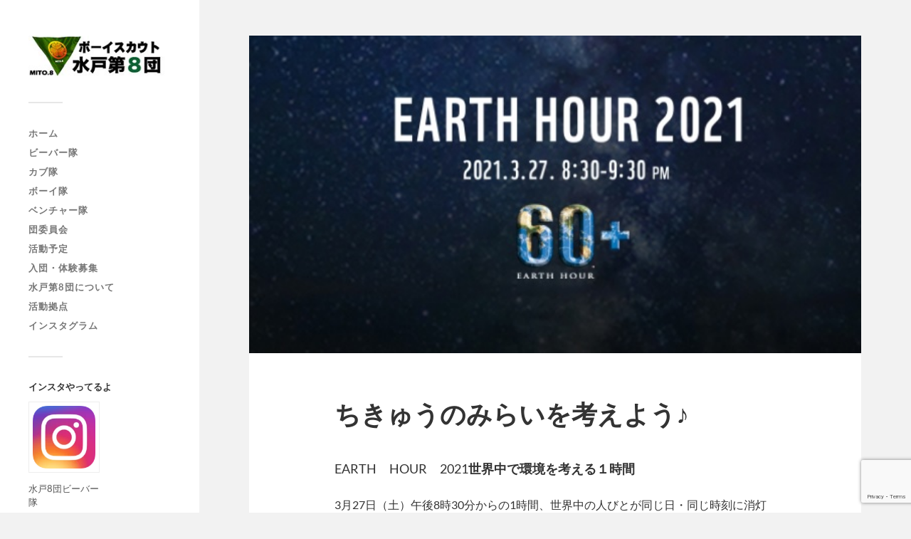

--- FILE ---
content_type: text/html; charset=UTF-8
request_url: https://mito8.jp/2021/03/27/%E3%81%A1%E3%81%8D%E3%82%85%E3%81%86%E3%81%AE%E3%81%BF%E3%82%89%E3%81%84%E3%82%92%E8%80%83%E3%81%88%E3%82%88%E3%81%86%E2%99%AA/
body_size: 14161
content:
<!DOCTYPE html>

<html class="no-js" lang="ja">

	<head profile="http://gmpg.org/xfn/11">
		
		<meta http-equiv="Content-Type" content="text/html; charset=UTF-8" />
		<meta name="viewport" content="width=device-width, initial-scale=1.0, maximum-scale=1.0, user-scalable=no" >
		 
		<title>ちきゅうのみらいを考えよう♪ &#8211; ボーイスカウト水戸第8団</title>
<meta name='robots' content='max-image-preview:large' />
	<style>img:is([sizes="auto" i], [sizes^="auto," i]) { contain-intrinsic-size: 3000px 1500px }</style>
	<script>document.documentElement.className = document.documentElement.className.replace("no-js","js");</script>
<link rel='dns-prefetch' href='//secure.gravatar.com' />
<link rel='dns-prefetch' href='//stats.wp.com' />
<link rel='dns-prefetch' href='//v0.wordpress.com' />
<link rel="alternate" type="application/rss+xml" title="ボーイスカウト水戸第8団 &raquo; フィード" href="https://mito8.jp/feed/" />
<script type="text/javascript">
/* <![CDATA[ */
window._wpemojiSettings = {"baseUrl":"https:\/\/s.w.org\/images\/core\/emoji\/16.0.1\/72x72\/","ext":".png","svgUrl":"https:\/\/s.w.org\/images\/core\/emoji\/16.0.1\/svg\/","svgExt":".svg","source":{"concatemoji":"https:\/\/mito8.jp\/wp-includes\/js\/wp-emoji-release.min.js?ver=6.8.3"}};
/*! This file is auto-generated */
!function(s,n){var o,i,e;function c(e){try{var t={supportTests:e,timestamp:(new Date).valueOf()};sessionStorage.setItem(o,JSON.stringify(t))}catch(e){}}function p(e,t,n){e.clearRect(0,0,e.canvas.width,e.canvas.height),e.fillText(t,0,0);var t=new Uint32Array(e.getImageData(0,0,e.canvas.width,e.canvas.height).data),a=(e.clearRect(0,0,e.canvas.width,e.canvas.height),e.fillText(n,0,0),new Uint32Array(e.getImageData(0,0,e.canvas.width,e.canvas.height).data));return t.every(function(e,t){return e===a[t]})}function u(e,t){e.clearRect(0,0,e.canvas.width,e.canvas.height),e.fillText(t,0,0);for(var n=e.getImageData(16,16,1,1),a=0;a<n.data.length;a++)if(0!==n.data[a])return!1;return!0}function f(e,t,n,a){switch(t){case"flag":return n(e,"\ud83c\udff3\ufe0f\u200d\u26a7\ufe0f","\ud83c\udff3\ufe0f\u200b\u26a7\ufe0f")?!1:!n(e,"\ud83c\udde8\ud83c\uddf6","\ud83c\udde8\u200b\ud83c\uddf6")&&!n(e,"\ud83c\udff4\udb40\udc67\udb40\udc62\udb40\udc65\udb40\udc6e\udb40\udc67\udb40\udc7f","\ud83c\udff4\u200b\udb40\udc67\u200b\udb40\udc62\u200b\udb40\udc65\u200b\udb40\udc6e\u200b\udb40\udc67\u200b\udb40\udc7f");case"emoji":return!a(e,"\ud83e\udedf")}return!1}function g(e,t,n,a){var r="undefined"!=typeof WorkerGlobalScope&&self instanceof WorkerGlobalScope?new OffscreenCanvas(300,150):s.createElement("canvas"),o=r.getContext("2d",{willReadFrequently:!0}),i=(o.textBaseline="top",o.font="600 32px Arial",{});return e.forEach(function(e){i[e]=t(o,e,n,a)}),i}function t(e){var t=s.createElement("script");t.src=e,t.defer=!0,s.head.appendChild(t)}"undefined"!=typeof Promise&&(o="wpEmojiSettingsSupports",i=["flag","emoji"],n.supports={everything:!0,everythingExceptFlag:!0},e=new Promise(function(e){s.addEventListener("DOMContentLoaded",e,{once:!0})}),new Promise(function(t){var n=function(){try{var e=JSON.parse(sessionStorage.getItem(o));if("object"==typeof e&&"number"==typeof e.timestamp&&(new Date).valueOf()<e.timestamp+604800&&"object"==typeof e.supportTests)return e.supportTests}catch(e){}return null}();if(!n){if("undefined"!=typeof Worker&&"undefined"!=typeof OffscreenCanvas&&"undefined"!=typeof URL&&URL.createObjectURL&&"undefined"!=typeof Blob)try{var e="postMessage("+g.toString()+"("+[JSON.stringify(i),f.toString(),p.toString(),u.toString()].join(",")+"));",a=new Blob([e],{type:"text/javascript"}),r=new Worker(URL.createObjectURL(a),{name:"wpTestEmojiSupports"});return void(r.onmessage=function(e){c(n=e.data),r.terminate(),t(n)})}catch(e){}c(n=g(i,f,p,u))}t(n)}).then(function(e){for(var t in e)n.supports[t]=e[t],n.supports.everything=n.supports.everything&&n.supports[t],"flag"!==t&&(n.supports.everythingExceptFlag=n.supports.everythingExceptFlag&&n.supports[t]);n.supports.everythingExceptFlag=n.supports.everythingExceptFlag&&!n.supports.flag,n.DOMReady=!1,n.readyCallback=function(){n.DOMReady=!0}}).then(function(){return e}).then(function(){var e;n.supports.everything||(n.readyCallback(),(e=n.source||{}).concatemoji?t(e.concatemoji):e.wpemoji&&e.twemoji&&(t(e.twemoji),t(e.wpemoji)))}))}((window,document),window._wpemojiSettings);
/* ]]> */
</script>
<style id='wp-emoji-styles-inline-css' type='text/css'>

	img.wp-smiley, img.emoji {
		display: inline !important;
		border: none !important;
		box-shadow: none !important;
		height: 1em !important;
		width: 1em !important;
		margin: 0 0.07em !important;
		vertical-align: -0.1em !important;
		background: none !important;
		padding: 0 !important;
	}
</style>
<link rel='stylesheet' id='wp-block-library-css' href='https://mito8.jp/wp-includes/css/dist/block-library/style.min.css?ver=6.8.3' type='text/css' media='all' />
<style id='classic-theme-styles-inline-css' type='text/css'>
/*! This file is auto-generated */
.wp-block-button__link{color:#fff;background-color:#32373c;border-radius:9999px;box-shadow:none;text-decoration:none;padding:calc(.667em + 2px) calc(1.333em + 2px);font-size:1.125em}.wp-block-file__button{background:#32373c;color:#fff;text-decoration:none}
</style>
<style id='pdfemb-pdf-embedder-viewer-style-inline-css' type='text/css'>
.wp-block-pdfemb-pdf-embedder-viewer{max-width:none}

</style>
<link rel='stylesheet' id='mediaelement-css' href='https://mito8.jp/wp-includes/js/mediaelement/mediaelementplayer-legacy.min.css?ver=4.2.17' type='text/css' media='all' />
<link rel='stylesheet' id='wp-mediaelement-css' href='https://mito8.jp/wp-includes/js/mediaelement/wp-mediaelement.min.css?ver=6.8.3' type='text/css' media='all' />
<style id='jetpack-sharing-buttons-style-inline-css' type='text/css'>
.jetpack-sharing-buttons__services-list{display:flex;flex-direction:row;flex-wrap:wrap;gap:0;list-style-type:none;margin:5px;padding:0}.jetpack-sharing-buttons__services-list.has-small-icon-size{font-size:12px}.jetpack-sharing-buttons__services-list.has-normal-icon-size{font-size:16px}.jetpack-sharing-buttons__services-list.has-large-icon-size{font-size:24px}.jetpack-sharing-buttons__services-list.has-huge-icon-size{font-size:36px}@media print{.jetpack-sharing-buttons__services-list{display:none!important}}.editor-styles-wrapper .wp-block-jetpack-sharing-buttons{gap:0;padding-inline-start:0}ul.jetpack-sharing-buttons__services-list.has-background{padding:1.25em 2.375em}
</style>
<style id='global-styles-inline-css' type='text/css'>
:root{--wp--preset--aspect-ratio--square: 1;--wp--preset--aspect-ratio--4-3: 4/3;--wp--preset--aspect-ratio--3-4: 3/4;--wp--preset--aspect-ratio--3-2: 3/2;--wp--preset--aspect-ratio--2-3: 2/3;--wp--preset--aspect-ratio--16-9: 16/9;--wp--preset--aspect-ratio--9-16: 9/16;--wp--preset--color--black: #333;--wp--preset--color--cyan-bluish-gray: #abb8c3;--wp--preset--color--white: #fff;--wp--preset--color--pale-pink: #f78da7;--wp--preset--color--vivid-red: #cf2e2e;--wp--preset--color--luminous-vivid-orange: #ff6900;--wp--preset--color--luminous-vivid-amber: #fcb900;--wp--preset--color--light-green-cyan: #7bdcb5;--wp--preset--color--vivid-green-cyan: #00d084;--wp--preset--color--pale-cyan-blue: #8ed1fc;--wp--preset--color--vivid-cyan-blue: #0693e3;--wp--preset--color--vivid-purple: #9b51e0;--wp--preset--color--accent: #019EBD;--wp--preset--color--dark-gray: #444;--wp--preset--color--medium-gray: #666;--wp--preset--color--light-gray: #767676;--wp--preset--gradient--vivid-cyan-blue-to-vivid-purple: linear-gradient(135deg,rgba(6,147,227,1) 0%,rgb(155,81,224) 100%);--wp--preset--gradient--light-green-cyan-to-vivid-green-cyan: linear-gradient(135deg,rgb(122,220,180) 0%,rgb(0,208,130) 100%);--wp--preset--gradient--luminous-vivid-amber-to-luminous-vivid-orange: linear-gradient(135deg,rgba(252,185,0,1) 0%,rgba(255,105,0,1) 100%);--wp--preset--gradient--luminous-vivid-orange-to-vivid-red: linear-gradient(135deg,rgba(255,105,0,1) 0%,rgb(207,46,46) 100%);--wp--preset--gradient--very-light-gray-to-cyan-bluish-gray: linear-gradient(135deg,rgb(238,238,238) 0%,rgb(169,184,195) 100%);--wp--preset--gradient--cool-to-warm-spectrum: linear-gradient(135deg,rgb(74,234,220) 0%,rgb(151,120,209) 20%,rgb(207,42,186) 40%,rgb(238,44,130) 60%,rgb(251,105,98) 80%,rgb(254,248,76) 100%);--wp--preset--gradient--blush-light-purple: linear-gradient(135deg,rgb(255,206,236) 0%,rgb(152,150,240) 100%);--wp--preset--gradient--blush-bordeaux: linear-gradient(135deg,rgb(254,205,165) 0%,rgb(254,45,45) 50%,rgb(107,0,62) 100%);--wp--preset--gradient--luminous-dusk: linear-gradient(135deg,rgb(255,203,112) 0%,rgb(199,81,192) 50%,rgb(65,88,208) 100%);--wp--preset--gradient--pale-ocean: linear-gradient(135deg,rgb(255,245,203) 0%,rgb(182,227,212) 50%,rgb(51,167,181) 100%);--wp--preset--gradient--electric-grass: linear-gradient(135deg,rgb(202,248,128) 0%,rgb(113,206,126) 100%);--wp--preset--gradient--midnight: linear-gradient(135deg,rgb(2,3,129) 0%,rgb(40,116,252) 100%);--wp--preset--font-size--small: 16px;--wp--preset--font-size--medium: 20px;--wp--preset--font-size--large: 24px;--wp--preset--font-size--x-large: 42px;--wp--preset--font-size--normal: 18px;--wp--preset--font-size--larger: 27px;--wp--preset--spacing--20: 0.44rem;--wp--preset--spacing--30: 0.67rem;--wp--preset--spacing--40: 1rem;--wp--preset--spacing--50: 1.5rem;--wp--preset--spacing--60: 2.25rem;--wp--preset--spacing--70: 3.38rem;--wp--preset--spacing--80: 5.06rem;--wp--preset--shadow--natural: 6px 6px 9px rgba(0, 0, 0, 0.2);--wp--preset--shadow--deep: 12px 12px 50px rgba(0, 0, 0, 0.4);--wp--preset--shadow--sharp: 6px 6px 0px rgba(0, 0, 0, 0.2);--wp--preset--shadow--outlined: 6px 6px 0px -3px rgba(255, 255, 255, 1), 6px 6px rgba(0, 0, 0, 1);--wp--preset--shadow--crisp: 6px 6px 0px rgba(0, 0, 0, 1);}:where(.is-layout-flex){gap: 0.5em;}:where(.is-layout-grid){gap: 0.5em;}body .is-layout-flex{display: flex;}.is-layout-flex{flex-wrap: wrap;align-items: center;}.is-layout-flex > :is(*, div){margin: 0;}body .is-layout-grid{display: grid;}.is-layout-grid > :is(*, div){margin: 0;}:where(.wp-block-columns.is-layout-flex){gap: 2em;}:where(.wp-block-columns.is-layout-grid){gap: 2em;}:where(.wp-block-post-template.is-layout-flex){gap: 1.25em;}:where(.wp-block-post-template.is-layout-grid){gap: 1.25em;}.has-black-color{color: var(--wp--preset--color--black) !important;}.has-cyan-bluish-gray-color{color: var(--wp--preset--color--cyan-bluish-gray) !important;}.has-white-color{color: var(--wp--preset--color--white) !important;}.has-pale-pink-color{color: var(--wp--preset--color--pale-pink) !important;}.has-vivid-red-color{color: var(--wp--preset--color--vivid-red) !important;}.has-luminous-vivid-orange-color{color: var(--wp--preset--color--luminous-vivid-orange) !important;}.has-luminous-vivid-amber-color{color: var(--wp--preset--color--luminous-vivid-amber) !important;}.has-light-green-cyan-color{color: var(--wp--preset--color--light-green-cyan) !important;}.has-vivid-green-cyan-color{color: var(--wp--preset--color--vivid-green-cyan) !important;}.has-pale-cyan-blue-color{color: var(--wp--preset--color--pale-cyan-blue) !important;}.has-vivid-cyan-blue-color{color: var(--wp--preset--color--vivid-cyan-blue) !important;}.has-vivid-purple-color{color: var(--wp--preset--color--vivid-purple) !important;}.has-black-background-color{background-color: var(--wp--preset--color--black) !important;}.has-cyan-bluish-gray-background-color{background-color: var(--wp--preset--color--cyan-bluish-gray) !important;}.has-white-background-color{background-color: var(--wp--preset--color--white) !important;}.has-pale-pink-background-color{background-color: var(--wp--preset--color--pale-pink) !important;}.has-vivid-red-background-color{background-color: var(--wp--preset--color--vivid-red) !important;}.has-luminous-vivid-orange-background-color{background-color: var(--wp--preset--color--luminous-vivid-orange) !important;}.has-luminous-vivid-amber-background-color{background-color: var(--wp--preset--color--luminous-vivid-amber) !important;}.has-light-green-cyan-background-color{background-color: var(--wp--preset--color--light-green-cyan) !important;}.has-vivid-green-cyan-background-color{background-color: var(--wp--preset--color--vivid-green-cyan) !important;}.has-pale-cyan-blue-background-color{background-color: var(--wp--preset--color--pale-cyan-blue) !important;}.has-vivid-cyan-blue-background-color{background-color: var(--wp--preset--color--vivid-cyan-blue) !important;}.has-vivid-purple-background-color{background-color: var(--wp--preset--color--vivid-purple) !important;}.has-black-border-color{border-color: var(--wp--preset--color--black) !important;}.has-cyan-bluish-gray-border-color{border-color: var(--wp--preset--color--cyan-bluish-gray) !important;}.has-white-border-color{border-color: var(--wp--preset--color--white) !important;}.has-pale-pink-border-color{border-color: var(--wp--preset--color--pale-pink) !important;}.has-vivid-red-border-color{border-color: var(--wp--preset--color--vivid-red) !important;}.has-luminous-vivid-orange-border-color{border-color: var(--wp--preset--color--luminous-vivid-orange) !important;}.has-luminous-vivid-amber-border-color{border-color: var(--wp--preset--color--luminous-vivid-amber) !important;}.has-light-green-cyan-border-color{border-color: var(--wp--preset--color--light-green-cyan) !important;}.has-vivid-green-cyan-border-color{border-color: var(--wp--preset--color--vivid-green-cyan) !important;}.has-pale-cyan-blue-border-color{border-color: var(--wp--preset--color--pale-cyan-blue) !important;}.has-vivid-cyan-blue-border-color{border-color: var(--wp--preset--color--vivid-cyan-blue) !important;}.has-vivid-purple-border-color{border-color: var(--wp--preset--color--vivid-purple) !important;}.has-vivid-cyan-blue-to-vivid-purple-gradient-background{background: var(--wp--preset--gradient--vivid-cyan-blue-to-vivid-purple) !important;}.has-light-green-cyan-to-vivid-green-cyan-gradient-background{background: var(--wp--preset--gradient--light-green-cyan-to-vivid-green-cyan) !important;}.has-luminous-vivid-amber-to-luminous-vivid-orange-gradient-background{background: var(--wp--preset--gradient--luminous-vivid-amber-to-luminous-vivid-orange) !important;}.has-luminous-vivid-orange-to-vivid-red-gradient-background{background: var(--wp--preset--gradient--luminous-vivid-orange-to-vivid-red) !important;}.has-very-light-gray-to-cyan-bluish-gray-gradient-background{background: var(--wp--preset--gradient--very-light-gray-to-cyan-bluish-gray) !important;}.has-cool-to-warm-spectrum-gradient-background{background: var(--wp--preset--gradient--cool-to-warm-spectrum) !important;}.has-blush-light-purple-gradient-background{background: var(--wp--preset--gradient--blush-light-purple) !important;}.has-blush-bordeaux-gradient-background{background: var(--wp--preset--gradient--blush-bordeaux) !important;}.has-luminous-dusk-gradient-background{background: var(--wp--preset--gradient--luminous-dusk) !important;}.has-pale-ocean-gradient-background{background: var(--wp--preset--gradient--pale-ocean) !important;}.has-electric-grass-gradient-background{background: var(--wp--preset--gradient--electric-grass) !important;}.has-midnight-gradient-background{background: var(--wp--preset--gradient--midnight) !important;}.has-small-font-size{font-size: var(--wp--preset--font-size--small) !important;}.has-medium-font-size{font-size: var(--wp--preset--font-size--medium) !important;}.has-large-font-size{font-size: var(--wp--preset--font-size--large) !important;}.has-x-large-font-size{font-size: var(--wp--preset--font-size--x-large) !important;}
:where(.wp-block-post-template.is-layout-flex){gap: 1.25em;}:where(.wp-block-post-template.is-layout-grid){gap: 1.25em;}
:where(.wp-block-columns.is-layout-flex){gap: 2em;}:where(.wp-block-columns.is-layout-grid){gap: 2em;}
:root :where(.wp-block-pullquote){font-size: 1.5em;line-height: 1.6;}
</style>
<link rel='stylesheet' id='contact-form-7-css' href='https://mito8.jp/wp-content/plugins/contact-form-7/includes/css/styles.css?ver=6.0.6' type='text/css' media='all' />
<style id='akismet-widget-style-inline-css' type='text/css'>

			.a-stats {
				--akismet-color-mid-green: #357b49;
				--akismet-color-white: #fff;
				--akismet-color-light-grey: #f6f7f7;

				max-width: 350px;
				width: auto;
			}

			.a-stats * {
				all: unset;
				box-sizing: border-box;
			}

			.a-stats strong {
				font-weight: 600;
			}

			.a-stats a.a-stats__link,
			.a-stats a.a-stats__link:visited,
			.a-stats a.a-stats__link:active {
				background: var(--akismet-color-mid-green);
				border: none;
				box-shadow: none;
				border-radius: 8px;
				color: var(--akismet-color-white);
				cursor: pointer;
				display: block;
				font-family: -apple-system, BlinkMacSystemFont, 'Segoe UI', 'Roboto', 'Oxygen-Sans', 'Ubuntu', 'Cantarell', 'Helvetica Neue', sans-serif;
				font-weight: 500;
				padding: 12px;
				text-align: center;
				text-decoration: none;
				transition: all 0.2s ease;
			}

			/* Extra specificity to deal with TwentyTwentyOne focus style */
			.widget .a-stats a.a-stats__link:focus {
				background: var(--akismet-color-mid-green);
				color: var(--akismet-color-white);
				text-decoration: none;
			}

			.a-stats a.a-stats__link:hover {
				filter: brightness(110%);
				box-shadow: 0 4px 12px rgba(0, 0, 0, 0.06), 0 0 2px rgba(0, 0, 0, 0.16);
			}

			.a-stats .count {
				color: var(--akismet-color-white);
				display: block;
				font-size: 1.5em;
				line-height: 1.4;
				padding: 0 13px;
				white-space: nowrap;
			}
		
</style>
<link rel='stylesheet' id='tablepress-default-css' href='https://mito8.jp/wp-content/plugins/tablepress/css/build/default.css?ver=3.1.2' type='text/css' media='all' />
<link rel='stylesheet' id='jquery.lightbox.min.css-css' href='https://mito8.jp/wp-content/plugins/wp-jquery-lightbox/lightboxes/wp-jquery-lightbox/styles/lightbox.min.css?ver=2.3.4' type='text/css' media='all' />
<link rel='stylesheet' id='jqlb-overrides-css' href='https://mito8.jp/wp-content/plugins/wp-jquery-lightbox/lightboxes/wp-jquery-lightbox/styles/overrides.css?ver=2.3.4' type='text/css' media='all' />
<style id='jqlb-overrides-inline-css' type='text/css'>

			#outerImageContainer {
				box-shadow: 0 0 4px 2px rgba(0,0,0,.2);
			}
			#imageContainer{
				padding: 6px;
			}
			#imageDataContainer {
				box-shadow: none;
				z-index: auto;
			}
			#prevArrow,
			#nextArrow{
				background-color: rgba(255,255,255,.7;
				color: #000000;
			}
</style>
<link rel='stylesheet' id='fukasawa_googleFonts-css' href='https://mito8.jp/wp-content/themes/fukasawa/assets/css/fonts.css?ver=6.8.3' type='text/css' media='all' />
<link rel='stylesheet' id='fukasawa_genericons-css' href='https://mito8.jp/wp-content/themes/fukasawa/assets/fonts/genericons/genericons.css?ver=6.8.3' type='text/css' media='all' />
<link rel='stylesheet' id='fukasawa_style-css' href='https://mito8.jp/wp-content/themes/fukasawa/style.css' type='text/css' media='all' />
<script type="text/javascript" id="jquery-core-js-extra">
/* <![CDATA[ */
var SDT_DATA = {"ajaxurl":"https:\/\/mito8.jp\/wp-admin\/admin-ajax.php","siteUrl":"https:\/\/mito8.jp\/","pluginsUrl":"https:\/\/mito8.jp\/wp-content\/plugins","isAdmin":""};
/* ]]> */
</script>
<script type="text/javascript" src="https://mito8.jp/wp-includes/js/jquery/jquery.min.js?ver=3.7.1" id="jquery-core-js"></script>
<script type="text/javascript" src="https://mito8.jp/wp-includes/js/jquery/jquery-migrate.min.js?ver=3.4.1" id="jquery-migrate-js"></script>
<script type="text/javascript" src="https://mito8.jp/wp-content/themes/fukasawa/assets/js/flexslider.js?ver=1" id="fukasawa_flexslider-js"></script>
<link rel="https://api.w.org/" href="https://mito8.jp/wp-json/" /><link rel="alternate" title="JSON" type="application/json" href="https://mito8.jp/wp-json/wp/v2/posts/6899" /><link rel="EditURI" type="application/rsd+xml" title="RSD" href="https://mito8.jp/xmlrpc.php?rsd" />
<meta name="generator" content="WordPress 6.8.3" />
<link rel="canonical" href="https://mito8.jp/2021/03/27/%e3%81%a1%e3%81%8d%e3%82%85%e3%81%86%e3%81%ae%e3%81%bf%e3%82%89%e3%81%84%e3%82%92%e8%80%83%e3%81%88%e3%82%88%e3%81%86%e2%99%aa/" />
<link rel='shortlink' href='https://wp.me/p6q4zB-1Nh' />
<link rel="alternate" title="oEmbed (JSON)" type="application/json+oembed" href="https://mito8.jp/wp-json/oembed/1.0/embed?url=https%3A%2F%2Fmito8.jp%2F2021%2F03%2F27%2F%25e3%2581%25a1%25e3%2581%258d%25e3%2582%2585%25e3%2581%2586%25e3%2581%25ae%25e3%2581%25bf%25e3%2582%2589%25e3%2581%2584%25e3%2582%2592%25e8%2580%2583%25e3%2581%2588%25e3%2582%2588%25e3%2581%2586%25e2%2599%25aa%2F" />
<link rel="alternate" title="oEmbed (XML)" type="text/xml+oembed" href="https://mito8.jp/wp-json/oembed/1.0/embed?url=https%3A%2F%2Fmito8.jp%2F2021%2F03%2F27%2F%25e3%2581%25a1%25e3%2581%258d%25e3%2582%2585%25e3%2581%2586%25e3%2581%25ae%25e3%2581%25bf%25e3%2582%2589%25e3%2581%2584%25e3%2582%2592%25e8%2580%2583%25e3%2581%2588%25e3%2582%2588%25e3%2581%2586%25e2%2599%25aa%2F&#038;format=xml" />
	<style>img#wpstats{display:none}</style>
		<!-- Customizer CSS --><style type="text/css"></style><!--/Customizer CSS-->
<!-- Jetpack Open Graph Tags -->
<meta property="og:type" content="article" />
<meta property="og:title" content="ちきゅうのみらいを考えよう♪" />
<meta property="og:url" content="https://mito8.jp/2021/03/27/%e3%81%a1%e3%81%8d%e3%82%85%e3%81%86%e3%81%ae%e3%81%bf%e3%82%89%e3%81%84%e3%82%92%e8%80%83%e3%81%88%e3%82%88%e3%81%86%e2%99%aa/" />
<meta property="og:description" content="EARTH　HOUR　2021世界中で環境を考える１時間 3月27日（土）午後8時30分からの1時間、世界中の&hellip;" />
<meta property="article:published_time" content="2021-03-27T14:54:44+00:00" />
<meta property="article:modified_time" content="2021-03-29T07:53:57+00:00" />
<meta property="og:site_name" content="ボーイスカウト水戸第8団" />
<meta property="og:image" content="https://mito8.jp/wp-content/uploads/2021/03/652d7f58a6cb91973c48459e0b8200a7.jpg" />
<meta property="og:image:width" content="608" />
<meta property="og:image:height" content="315" />
<meta property="og:image:alt" content="" />
<meta property="og:locale" content="ja_JP" />
<meta name="twitter:text:title" content="ちきゅうのみらいを考えよう♪" />
<meta name="twitter:image" content="https://mito8.jp/wp-content/uploads/2021/03/652d7f58a6cb91973c48459e0b8200a7.jpg?w=640" />
<meta name="twitter:card" content="summary_large_image" />

<!-- End Jetpack Open Graph Tags -->
<link rel="icon" href="https://mito8.jp/wp-content/uploads/2018/07/cropped-site_icon-32x32.png" sizes="32x32" />
<link rel="icon" href="https://mito8.jp/wp-content/uploads/2018/07/cropped-site_icon-192x192.png" sizes="192x192" />
<link rel="apple-touch-icon" href="https://mito8.jp/wp-content/uploads/2018/07/cropped-site_icon-180x180.png" />
<meta name="msapplication-TileImage" content="https://mito8.jp/wp-content/uploads/2018/07/cropped-site_icon-270x270.png" />
		<style type="text/css" id="wp-custom-css">
			.credits p:nth-child(n+2) {
	display: none;
}		</style>
			
	</head>
	
	<body class="wp-singular post-template-default single single-post postid-6899 single-format-standard wp-theme-fukasawa wp-is-not-mobile">

		
		<a class="skip-link button" href="#site-content">本文にジャンプ</a>
	
		<div class="mobile-navigation">
	
			<ul class="mobile-menu">
						
				<li id="menu-item-626" class="menu-item menu-item-type-custom menu-item-object-custom menu-item-home menu-item-626"><a href="http://mito8.jp/">ホーム</a></li>
<li id="menu-item-1749" class="menu-item menu-item-type-taxonomy menu-item-object-category current-post-ancestor current-menu-parent current-post-parent menu-item-1749"><a href="https://mito8.jp/category/beaver/">ビーバー隊</a></li>
<li id="menu-item-1750" class="menu-item menu-item-type-taxonomy menu-item-object-category menu-item-1750"><a href="https://mito8.jp/category/cub/">カブ隊</a></li>
<li id="menu-item-1748" class="menu-item menu-item-type-taxonomy menu-item-object-category menu-item-1748"><a href="https://mito8.jp/category/boy/">ボーイ隊</a></li>
<li id="menu-item-1752" class="menu-item menu-item-type-taxonomy menu-item-object-category menu-item-1752"><a href="https://mito8.jp/category/venture/">ベンチャー隊</a></li>
<li id="menu-item-1751" class="menu-item menu-item-type-taxonomy menu-item-object-category menu-item-1751"><a href="https://mito8.jp/category/%e5%9b%a3%e6%b4%bb%e5%8b%95/">団委員会</a></li>
<li id="menu-item-1515" class="menu-item menu-item-type-post_type menu-item-object-page menu-item-1515"><a href="https://mito8.jp/annual_activity_plan/">活動予定</a></li>
<li id="menu-item-1456" class="menu-item menu-item-type-post_type menu-item-object-page menu-item-1456"><a href="https://mito8.jp/wanted/">入団・体験募集</a></li>
<li id="menu-item-629" class="menu-item menu-item-type-post_type menu-item-object-page menu-item-629"><a href="https://mito8.jp/info/">水戸第8団について</a></li>
<li id="menu-item-631" class="menu-item menu-item-type-post_type menu-item-object-page menu-item-631"><a href="https://mito8.jp/camp_site_map/">活動拠点</a></li>
<li id="menu-item-7368" class="menu-item menu-item-type-custom menu-item-object-custom menu-item-7368"><a target="_blank" href="https://www.instagram.com/boyscout_mito08_bvs/">インスタグラム</a></li>
				
			 </ul>
		 
		</div><!-- .mobile-navigation -->
	
		<div class="sidebar">
		
						
		        <div class="blog-logo">
					<a href="https://mito8.jp/" rel="home">
		        		<img src="https://mito8.jp/wp-content/uploads/2019/01/text_logo5.jpg" />
					</a>
					<span class="screen-reader-text">ボーイスカウト水戸第8団</span>
		        </div>
		
						
			<button type="button" class="nav-toggle">
			
				<div class="bars">
					<div class="bar"></div>
					<div class="bar"></div>
					<div class="bar"></div>
				</div>
				
				<p>
					<span class="menu">メニュー</span>
					<span class="close">閉じる</span>
				</p>
			
			</button>
			
			<ul class="main-menu">
				<li id="menu-item-626" class="menu-item menu-item-type-custom menu-item-object-custom menu-item-home menu-item-626"><a href="http://mito8.jp/">ホーム</a></li>
<li id="menu-item-1749" class="menu-item menu-item-type-taxonomy menu-item-object-category current-post-ancestor current-menu-parent current-post-parent menu-item-1749"><a href="https://mito8.jp/category/beaver/">ビーバー隊</a></li>
<li id="menu-item-1750" class="menu-item menu-item-type-taxonomy menu-item-object-category menu-item-1750"><a href="https://mito8.jp/category/cub/">カブ隊</a></li>
<li id="menu-item-1748" class="menu-item menu-item-type-taxonomy menu-item-object-category menu-item-1748"><a href="https://mito8.jp/category/boy/">ボーイ隊</a></li>
<li id="menu-item-1752" class="menu-item menu-item-type-taxonomy menu-item-object-category menu-item-1752"><a href="https://mito8.jp/category/venture/">ベンチャー隊</a></li>
<li id="menu-item-1751" class="menu-item menu-item-type-taxonomy menu-item-object-category menu-item-1751"><a href="https://mito8.jp/category/%e5%9b%a3%e6%b4%bb%e5%8b%95/">団委員会</a></li>
<li id="menu-item-1515" class="menu-item menu-item-type-post_type menu-item-object-page menu-item-1515"><a href="https://mito8.jp/annual_activity_plan/">活動予定</a></li>
<li id="menu-item-1456" class="menu-item menu-item-type-post_type menu-item-object-page menu-item-1456"><a href="https://mito8.jp/wanted/">入団・体験募集</a></li>
<li id="menu-item-629" class="menu-item menu-item-type-post_type menu-item-object-page menu-item-629"><a href="https://mito8.jp/info/">水戸第8団について</a></li>
<li id="menu-item-631" class="menu-item menu-item-type-post_type menu-item-object-page menu-item-631"><a href="https://mito8.jp/camp_site_map/">活動拠点</a></li>
<li id="menu-item-7368" class="menu-item menu-item-type-custom menu-item-object-custom menu-item-7368"><a target="_blank" href="https://www.instagram.com/boyscout_mito08_bvs/">インスタグラム</a></li>
			</ul><!-- .main-menu -->

							<div class="widgets">
					<div id="media_image-3" class="widget widget_media_image"><div class="widget-content clear"><h3 class="widget-title">インスタやってるよ</h3><div style="width: 110px" class="wp-caption alignnone"><a href="https://www.instagram.com/boyscout_mito08_bvs/" target="_blank"><img width="100" height="100" src="https://mito8.jp/wp-content/uploads/2021/06/Instagram_AppIcon_Aug2017-150x150.png" class="image wp-image-7366  attachment-100x100 size-100x100" alt="水戸8団ビーバー隊 インスタでも情報発信中" style="max-width: 100%; height: auto;" title="インスタやってるよ" decoding="async" srcset="https://mito8.jp/wp-content/uploads/2021/06/Instagram_AppIcon_Aug2017-150x150.png 150w, https://mito8.jp/wp-content/uploads/2021/06/Instagram_AppIcon_Aug2017.png 300w, https://mito8.jp/wp-content/uploads/2021/06/Instagram_AppIcon_Aug2017-88x88.png 88w" sizes="(max-width: 100px) 100vw, 100px" /></a><p class="wp-caption-text">水戸8団ビーバー隊</p></div></div></div><div id="text-2" class="widget widget_text"><div class="widget-content clear"><h3 class="widget-title">関連リンク</h3>			<div class="textwidget"><a href="http://www.scout.or.jp/" target="_blank">ボーイスカウト日本連盟</a></br>
<a href="http://www.scout-ib.net/" target="_blank">日本ボーイスカウト茨城県連盟</a></br></br>
水戸8団以外の茨城県内の各スカウトは、<a href="http://www.scout-ib.net/03TroopInfo/index.html" target=_blank>こちらのページからどうぞ</a>

</div>
		</div></div><div id="categories-2" class="widget widget_categories"><div class="widget-content clear"><h3 class="widget-title">カテゴリー</h3>
			<ul>
					<li class="cat-item cat-item-5"><a href="https://mito8.jp/category/cub/">カブ隊</a>
</li>
	<li class="cat-item cat-item-1"><a href="https://mito8.jp/category/%e6%9c%aa%e5%88%86%e9%a1%9e/">スカウト運動の目的</a>
</li>
	<li class="cat-item cat-item-6"><a href="https://mito8.jp/category/beaver/">ビーバー隊</a>
</li>
	<li class="cat-item cat-item-3"><a href="https://mito8.jp/category/venture/">ベンチャー隊</a>
</li>
	<li class="cat-item cat-item-4"><a href="https://mito8.jp/category/boy/">ボーイ隊</a>
</li>
	<li class="cat-item cat-item-2"><a href="https://mito8.jp/category/rover/">ローバー隊</a>
</li>
	<li class="cat-item cat-item-7"><a href="https://mito8.jp/category/dan/">団委員会</a>
</li>
	<li class="cat-item cat-item-8"><a href="https://mito8.jp/category/%e5%9b%a3%e6%b4%bb%e5%8b%95/">団活動</a>
</li>
			</ul>

			</div></div><div id="search-2" class="widget widget_search"><div class="widget-content clear"><form role="search" method="get" id="searchform" class="searchform" action="https://mito8.jp/">
				<div>
					<label class="screen-reader-text" for="s">検索:</label>
					<input type="text" value="" name="s" id="s" />
					<input type="submit" id="searchsubmit" value="検索" />
				</div>
			</form></div></div><div id="archives-2" class="widget widget_archive"><div class="widget-content clear"><h3 class="widget-title">アーカイブ</h3>
			<ul>
					<li><a href='https://mito8.jp/2026/01/'>2026年1月</a></li>
	<li><a href='https://mito8.jp/2025/12/'>2025年12月</a></li>
	<li><a href='https://mito8.jp/2025/11/'>2025年11月</a></li>
	<li><a href='https://mito8.jp/2025/10/'>2025年10月</a></li>
	<li><a href='https://mito8.jp/2025/09/'>2025年9月</a></li>
	<li><a href='https://mito8.jp/2025/08/'>2025年8月</a></li>
	<li><a href='https://mito8.jp/2025/07/'>2025年7月</a></li>
	<li><a href='https://mito8.jp/2025/06/'>2025年6月</a></li>
	<li><a href='https://mito8.jp/2025/05/'>2025年5月</a></li>
	<li><a href='https://mito8.jp/2025/04/'>2025年4月</a></li>
	<li><a href='https://mito8.jp/2025/03/'>2025年3月</a></li>
	<li><a href='https://mito8.jp/2025/02/'>2025年2月</a></li>
	<li><a href='https://mito8.jp/2025/01/'>2025年1月</a></li>
	<li><a href='https://mito8.jp/2024/12/'>2024年12月</a></li>
	<li><a href='https://mito8.jp/2024/11/'>2024年11月</a></li>
	<li><a href='https://mito8.jp/2024/10/'>2024年10月</a></li>
	<li><a href='https://mito8.jp/2024/09/'>2024年9月</a></li>
	<li><a href='https://mito8.jp/2024/08/'>2024年8月</a></li>
	<li><a href='https://mito8.jp/2024/07/'>2024年7月</a></li>
	<li><a href='https://mito8.jp/2024/06/'>2024年6月</a></li>
	<li><a href='https://mito8.jp/2024/05/'>2024年5月</a></li>
	<li><a href='https://mito8.jp/2024/04/'>2024年4月</a></li>
	<li><a href='https://mito8.jp/2024/03/'>2024年3月</a></li>
	<li><a href='https://mito8.jp/2024/02/'>2024年2月</a></li>
	<li><a href='https://mito8.jp/2024/01/'>2024年1月</a></li>
	<li><a href='https://mito8.jp/2023/12/'>2023年12月</a></li>
	<li><a href='https://mito8.jp/2023/11/'>2023年11月</a></li>
	<li><a href='https://mito8.jp/2023/10/'>2023年10月</a></li>
	<li><a href='https://mito8.jp/2023/09/'>2023年9月</a></li>
	<li><a href='https://mito8.jp/2023/08/'>2023年8月</a></li>
	<li><a href='https://mito8.jp/2023/07/'>2023年7月</a></li>
	<li><a href='https://mito8.jp/2023/06/'>2023年6月</a></li>
	<li><a href='https://mito8.jp/2023/05/'>2023年5月</a></li>
	<li><a href='https://mito8.jp/2023/04/'>2023年4月</a></li>
	<li><a href='https://mito8.jp/2023/03/'>2023年3月</a></li>
	<li><a href='https://mito8.jp/2023/02/'>2023年2月</a></li>
	<li><a href='https://mito8.jp/2023/01/'>2023年1月</a></li>
	<li><a href='https://mito8.jp/2022/12/'>2022年12月</a></li>
	<li><a href='https://mito8.jp/2022/11/'>2022年11月</a></li>
	<li><a href='https://mito8.jp/2022/10/'>2022年10月</a></li>
	<li><a href='https://mito8.jp/2022/09/'>2022年9月</a></li>
	<li><a href='https://mito8.jp/2022/08/'>2022年8月</a></li>
	<li><a href='https://mito8.jp/2022/07/'>2022年7月</a></li>
	<li><a href='https://mito8.jp/2022/06/'>2022年6月</a></li>
	<li><a href='https://mito8.jp/2022/05/'>2022年5月</a></li>
	<li><a href='https://mito8.jp/2022/04/'>2022年4月</a></li>
	<li><a href='https://mito8.jp/2022/03/'>2022年3月</a></li>
	<li><a href='https://mito8.jp/2022/02/'>2022年2月</a></li>
	<li><a href='https://mito8.jp/2022/01/'>2022年1月</a></li>
	<li><a href='https://mito8.jp/2021/12/'>2021年12月</a></li>
	<li><a href='https://mito8.jp/2021/11/'>2021年11月</a></li>
	<li><a href='https://mito8.jp/2021/10/'>2021年10月</a></li>
	<li><a href='https://mito8.jp/2021/09/'>2021年9月</a></li>
	<li><a href='https://mito8.jp/2021/08/'>2021年8月</a></li>
	<li><a href='https://mito8.jp/2021/07/'>2021年7月</a></li>
	<li><a href='https://mito8.jp/2021/06/'>2021年6月</a></li>
	<li><a href='https://mito8.jp/2021/05/'>2021年5月</a></li>
	<li><a href='https://mito8.jp/2021/04/'>2021年4月</a></li>
	<li><a href='https://mito8.jp/2021/03/'>2021年3月</a></li>
	<li><a href='https://mito8.jp/2021/02/'>2021年2月</a></li>
	<li><a href='https://mito8.jp/2021/01/'>2021年1月</a></li>
	<li><a href='https://mito8.jp/2020/12/'>2020年12月</a></li>
	<li><a href='https://mito8.jp/2020/11/'>2020年11月</a></li>
	<li><a href='https://mito8.jp/2020/10/'>2020年10月</a></li>
	<li><a href='https://mito8.jp/2020/09/'>2020年9月</a></li>
	<li><a href='https://mito8.jp/2020/08/'>2020年8月</a></li>
	<li><a href='https://mito8.jp/2020/07/'>2020年7月</a></li>
	<li><a href='https://mito8.jp/2020/06/'>2020年6月</a></li>
	<li><a href='https://mito8.jp/2020/05/'>2020年5月</a></li>
	<li><a href='https://mito8.jp/2020/04/'>2020年4月</a></li>
	<li><a href='https://mito8.jp/2020/03/'>2020年3月</a></li>
	<li><a href='https://mito8.jp/2020/02/'>2020年2月</a></li>
	<li><a href='https://mito8.jp/2020/01/'>2020年1月</a></li>
	<li><a href='https://mito8.jp/2019/12/'>2019年12月</a></li>
	<li><a href='https://mito8.jp/2019/11/'>2019年11月</a></li>
	<li><a href='https://mito8.jp/2019/10/'>2019年10月</a></li>
	<li><a href='https://mito8.jp/2019/09/'>2019年9月</a></li>
	<li><a href='https://mito8.jp/2019/08/'>2019年8月</a></li>
	<li><a href='https://mito8.jp/2019/07/'>2019年7月</a></li>
	<li><a href='https://mito8.jp/2019/06/'>2019年6月</a></li>
	<li><a href='https://mito8.jp/2019/05/'>2019年5月</a></li>
	<li><a href='https://mito8.jp/2019/04/'>2019年4月</a></li>
	<li><a href='https://mito8.jp/2019/03/'>2019年3月</a></li>
	<li><a href='https://mito8.jp/2019/01/'>2019年1月</a></li>
	<li><a href='https://mito8.jp/2018/11/'>2018年11月</a></li>
	<li><a href='https://mito8.jp/2018/10/'>2018年10月</a></li>
	<li><a href='https://mito8.jp/2018/09/'>2018年9月</a></li>
	<li><a href='https://mito8.jp/2018/08/'>2018年8月</a></li>
	<li><a href='https://mito8.jp/2018/07/'>2018年7月</a></li>
	<li><a href='https://mito8.jp/2018/06/'>2018年6月</a></li>
	<li><a href='https://mito8.jp/2018/05/'>2018年5月</a></li>
	<li><a href='https://mito8.jp/2018/04/'>2018年4月</a></li>
	<li><a href='https://mito8.jp/2018/03/'>2018年3月</a></li>
	<li><a href='https://mito8.jp/2018/02/'>2018年2月</a></li>
	<li><a href='https://mito8.jp/2018/01/'>2018年1月</a></li>
	<li><a href='https://mito8.jp/2017/12/'>2017年12月</a></li>
	<li><a href='https://mito8.jp/2017/11/'>2017年11月</a></li>
	<li><a href='https://mito8.jp/2017/10/'>2017年10月</a></li>
	<li><a href='https://mito8.jp/2017/09/'>2017年9月</a></li>
	<li><a href='https://mito8.jp/2017/08/'>2017年8月</a></li>
	<li><a href='https://mito8.jp/2017/07/'>2017年7月</a></li>
	<li><a href='https://mito8.jp/2017/06/'>2017年6月</a></li>
	<li><a href='https://mito8.jp/2017/05/'>2017年5月</a></li>
	<li><a href='https://mito8.jp/2017/04/'>2017年4月</a></li>
	<li><a href='https://mito8.jp/2017/03/'>2017年3月</a></li>
	<li><a href='https://mito8.jp/2017/02/'>2017年2月</a></li>
	<li><a href='https://mito8.jp/2017/01/'>2017年1月</a></li>
	<li><a href='https://mito8.jp/2016/12/'>2016年12月</a></li>
	<li><a href='https://mito8.jp/2016/11/'>2016年11月</a></li>
	<li><a href='https://mito8.jp/2016/10/'>2016年10月</a></li>
	<li><a href='https://mito8.jp/2016/09/'>2016年9月</a></li>
	<li><a href='https://mito8.jp/2016/08/'>2016年8月</a></li>
	<li><a href='https://mito8.jp/2016/06/'>2016年6月</a></li>
	<li><a href='https://mito8.jp/2016/05/'>2016年5月</a></li>
	<li><a href='https://mito8.jp/2016/04/'>2016年4月</a></li>
	<li><a href='https://mito8.jp/2016/03/'>2016年3月</a></li>
	<li><a href='https://mito8.jp/2016/01/'>2016年1月</a></li>
	<li><a href='https://mito8.jp/2015/12/'>2015年12月</a></li>
	<li><a href='https://mito8.jp/2015/11/'>2015年11月</a></li>
	<li><a href='https://mito8.jp/2015/10/'>2015年10月</a></li>
	<li><a href='https://mito8.jp/2015/08/'>2015年8月</a></li>
	<li><a href='https://mito8.jp/2015/07/'>2015年7月</a></li>
	<li><a href='https://mito8.jp/2015/06/'>2015年6月</a></li>
	<li><a href='https://mito8.jp/2015/05/'>2015年5月</a></li>
	<li><a href='https://mito8.jp/2015/04/'>2015年4月</a></li>
	<li><a href='https://mito8.jp/2015/03/'>2015年3月</a></li>
	<li><a href='https://mito8.jp/2015/01/'>2015年1月</a></li>
	<li><a href='https://mito8.jp/2014/12/'>2014年12月</a></li>
	<li><a href='https://mito8.jp/2014/11/'>2014年11月</a></li>
			</ul>

			</div></div>				</div><!-- .widgets -->
			
			<div class="credits">
				<p>&copy; 2026 <a href="https://mito8.jp/">ボーイスカウト水戸第8団</a>.</p>
				<p>Powered by  <a href="https://wordpress.org">WordPress</a>.</p>
				<p>Theme by <a href="https://andersnoren.se">Anders Nor&eacute;n</a>.</p>
			</div><!-- .credits -->
							
		</div><!-- .sidebar -->
	
		<main class="wrapper" id="site-content">
<div class="content thin">
											        
				
			<article id="post-6899" class="entry post single post-6899 type-post status-publish format-standard has-post-thumbnail hentry category-beaver">
			
											
						<figure class="featured-media clear">
							<img width="608" height="315" src="https://mito8.jp/wp-content/uploads/2021/03/652d7f58a6cb91973c48459e0b8200a7.jpg" class="attachment-post-image size-post-image wp-post-image" alt="" decoding="async" fetchpriority="high" srcset="https://mito8.jp/wp-content/uploads/2021/03/652d7f58a6cb91973c48459e0b8200a7.jpg 608w, https://mito8.jp/wp-content/uploads/2021/03/652d7f58a6cb91973c48459e0b8200a7-300x155.jpg 300w, https://mito8.jp/wp-content/uploads/2021/03/652d7f58a6cb91973c48459e0b8200a7-508x263.jpg 508w" sizes="(max-width: 608px) 100vw, 608px" />						</figure><!-- .featured-media -->
							
					
								
				<div class="post-inner">
					
					<header class="post-header">

						<h1 class="post-title">ちきゅうのみらいを考えよう♪</h1>
					</header><!-- .post-header -->
						
					<div class="post-content entry-content">
					
						<p>EARTH　HOUR　2021<strong>世界中で環境を考える１時間</strong></p>
<p><span style="font-size: 12pt">3月27日（土）午後8時30分からの1時間、世界中の人びとが同じ日・同じ時刻に消灯することで地球温暖化防止と環境保全の意志を示す、WWF主催のソーシャルグッドプロジェクト『EARTH　HOUR　2021』への取り組みを水戸8団スカウトのみんなに呼びかけました。</span></p>
<p><span style="font-size: 12pt">各家庭で取り組んでくれたスカウトたちは、「私たちに多くの恵みをあたえてくれる地球のために、 これから自分に何ができるか…」「これから　どんな地球であってほしいか…」を家族で語らい、心温まる貴重な時間を過ごすことが出来ました。そして、メッセージも届けてくれました♪</span></p>
<p><span style="font-size: 12pt">ボーイ隊のスカウト達は、27日の夜、一泊二日の水戸8団野営場内でのキャンプの合間に仲間達と一緒に、焚き火やスウェーデントーチ、手作りランタンなどの灯りの回りに集い「未来の地球について」を考える大切な一時を過ごすことができました。</span></p>
<p>&nbsp;</p>

		<style type="text/css">
			#gallery-1 {
				margin: auto;
			}
			#gallery-1 .gallery-item {
				float: left;
				margin-top: 10px;
				text-align: center;
				width: 50%;
			}
			#gallery-1 img {
				border: 2px solid #cfcfcf;
			}
			#gallery-1 .gallery-caption {
				margin-left: 0;
			}
			/* see gallery_shortcode() in wp-includes/media.php */
		</style>
		<div id='gallery-1' class='gallery galleryid-6899 gallery-columns-2 gallery-size-medium'><dl class='gallery-item'>
			<dt class='gallery-icon portrait'>
				<a href='https://mito8.jp/2021/03/27/%e3%81%a1%e3%81%8d%e3%82%85%e3%81%86%e3%81%ae%e3%81%bf%e3%82%89%e3%81%84%e3%82%92%e8%80%83%e3%81%88%e3%82%88%e3%81%86%e2%99%aa/imag3432/'><img decoding="async" width="241" height="300" src="https://mito8.jp/wp-content/uploads/2021/03/IMAG3432-241x300.jpg" class="attachment-medium size-medium" alt="" aria-describedby="gallery-1-6888" srcset="https://mito8.jp/wp-content/uploads/2021/03/IMAG3432-241x300.jpg 241w, https://mito8.jp/wp-content/uploads/2021/03/IMAG3432.jpg 373w" sizes="(max-width: 241px) 100vw, 241px" /></a>
			</dt>
				<dd class='wp-caption-text gallery-caption' id='gallery-1-6888'>
				「いつまでも実り豊かで、人間や動物たちが食べ物に困らない地球であって欲しい☆」手作りキャンドルを灯して願いました♪
				</dd></dl><dl class='gallery-item'>
			<dt class='gallery-icon portrait'>
				<a href='https://mito8.jp/2021/03/27/%e3%81%a1%e3%81%8d%e3%82%85%e3%81%86%e3%81%ae%e3%81%bf%e3%82%89%e3%81%84%e3%82%92%e8%80%83%e3%81%88%e3%82%88%e3%81%86%e2%99%aa/spvw4029/'><img decoding="async" width="239" height="300" src="https://mito8.jp/wp-content/uploads/2021/03/SPVW4029-239x300.jpg" class="attachment-medium size-medium" alt="" srcset="https://mito8.jp/wp-content/uploads/2021/03/SPVW4029-239x300.jpg 239w, https://mito8.jp/wp-content/uploads/2021/03/SPVW4029-768x963.jpg 768w, https://mito8.jp/wp-content/uploads/2021/03/SPVW4029-816x1024.jpg 816w, https://mito8.jp/wp-content/uploads/2021/03/SPVW4029-508x637.jpg 508w, https://mito8.jp/wp-content/uploads/2021/03/SPVW4029.jpg 857w" sizes="(max-width: 239px) 100vw, 239px" /></a>
			</dt></dl><br style="clear: both" />
		</div>


		<style type="text/css">
			#gallery-2 {
				margin: auto;
			}
			#gallery-2 .gallery-item {
				float: left;
				margin-top: 10px;
				text-align: center;
				width: 50%;
			}
			#gallery-2 img {
				border: 2px solid #cfcfcf;
			}
			#gallery-2 .gallery-caption {
				margin-left: 0;
			}
			/* see gallery_shortcode() in wp-includes/media.php */
		</style>
		<div id='gallery-2' class='gallery galleryid-6899 gallery-columns-2 gallery-size-medium'><dl class='gallery-item'>
			<dt class='gallery-icon portrait'>
				<a href='https://mito8.jp/2021/03/27/%e3%81%a1%e3%81%8d%e3%82%85%e3%81%86%e3%81%ae%e3%81%bf%e3%82%89%e3%81%84%e3%82%92%e8%80%83%e3%81%88%e3%82%88%e3%81%86%e2%99%aa/qaxm1436/'><img loading="lazy" decoding="async" width="269" height="300" src="https://mito8.jp/wp-content/uploads/2021/03/QAXM1436-269x300.jpeg" class="attachment-medium size-medium" alt="" aria-describedby="gallery-2-6889" srcset="https://mito8.jp/wp-content/uploads/2021/03/QAXM1436-269x300.jpeg 269w, https://mito8.jp/wp-content/uploads/2021/03/QAXM1436.jpeg 477w" sizes="auto, (max-width: 269px) 100vw, 269px" /></a>
			</dt>
				<dd class='wp-caption-text gallery-caption' id='gallery-2-6889'>
				少しづつでも電気を使うのを減らして、地球の温暖化防止に協力できたらいいな！
				</dd></dl><dl class='gallery-item'>
			<dt class='gallery-icon portrait'>
				<a href='https://mito8.jp/2021/03/27/%e3%81%a1%e3%81%8d%e3%82%85%e3%81%86%e3%81%ae%e3%81%bf%e3%82%89%e3%81%84%e3%82%92%e8%80%83%e3%81%88%e3%82%88%e3%81%86%e2%99%aa/fqjx7618/'><img loading="lazy" decoding="async" width="259" height="300" src="https://mito8.jp/wp-content/uploads/2021/03/FQJX7618-259x300.jpeg" class="attachment-medium size-medium" alt="" srcset="https://mito8.jp/wp-content/uploads/2021/03/FQJX7618-259x300.jpeg 259w, https://mito8.jp/wp-content/uploads/2021/03/FQJX7618.jpeg 362w" sizes="auto, (max-width: 259px) 100vw, 259px" /></a>
			</dt></dl><br style="clear: both" />
		</div>


		<style type="text/css">
			#gallery-3 {
				margin: auto;
			}
			#gallery-3 .gallery-item {
				float: left;
				margin-top: 10px;
				text-align: center;
				width: 50%;
			}
			#gallery-3 img {
				border: 2px solid #cfcfcf;
			}
			#gallery-3 .gallery-caption {
				margin-left: 0;
			}
			/* see gallery_shortcode() in wp-includes/media.php */
		</style>
		<div id='gallery-3' class='gallery galleryid-6899 gallery-columns-2 gallery-size-medium'><dl class='gallery-item'>
			<dt class='gallery-icon portrait'>
				<a href='https://mito8.jp/2021/03/27/%e3%81%a1%e3%81%8d%e3%82%85%e3%81%86%e3%81%ae%e3%81%bf%e3%82%89%e3%81%84%e3%82%92%e8%80%83%e3%81%88%e3%82%88%e3%81%86%e2%99%aa/skwm3448/'><img loading="lazy" decoding="async" width="263" height="300" src="https://mito8.jp/wp-content/uploads/2021/03/SKWM3448-263x300.jpeg" class="attachment-medium size-medium" alt="" srcset="https://mito8.jp/wp-content/uploads/2021/03/SKWM3448-263x300.jpeg 263w, https://mito8.jp/wp-content/uploads/2021/03/SKWM3448.jpeg 294w" sizes="auto, (max-width: 263px) 100vw, 263px" /></a>
			</dt></dl><dl class='gallery-item'>
			<dt class='gallery-icon landscape'>
				<a href='https://mito8.jp/2021/03/27/%e3%81%a1%e3%81%8d%e3%82%85%e3%81%86%e3%81%ae%e3%81%bf%e3%82%89%e3%81%84%e3%82%92%e8%80%83%e3%81%88%e3%82%88%e3%81%86%e2%99%aa/xngr1029/'><img loading="lazy" decoding="async" width="300" height="186" src="https://mito8.jp/wp-content/uploads/2021/03/XNGR1029-300x186.jpeg" class="attachment-medium size-medium" alt="" srcset="https://mito8.jp/wp-content/uploads/2021/03/XNGR1029-300x186.jpeg 300w, https://mito8.jp/wp-content/uploads/2021/03/XNGR1029-508x315.jpeg 508w, https://mito8.jp/wp-content/uploads/2021/03/XNGR1029.jpeg 570w" sizes="auto, (max-width: 300px) 100vw, 300px" /></a>
			</dt></dl><br style="clear: both" />
		</div>


		<style type="text/css">
			#gallery-4 {
				margin: auto;
			}
			#gallery-4 .gallery-item {
				float: left;
				margin-top: 10px;
				text-align: center;
				width: 100%;
			}
			#gallery-4 img {
				border: 2px solid #cfcfcf;
			}
			#gallery-4 .gallery-caption {
				margin-left: 0;
			}
			/* see gallery_shortcode() in wp-includes/media.php */
		</style>
		<div id='gallery-4' class='gallery galleryid-6899 gallery-columns-1 gallery-size-full'><dl class='gallery-item'>
			<dt class='gallery-icon landscape'>
				<a href='https://mito8.jp/2021/03/27/%e3%81%a1%e3%81%8d%e3%82%85%e3%81%86%e3%81%ae%e3%81%bf%e3%82%89%e3%81%84%e3%82%92%e8%80%83%e3%81%88%e3%82%88%e3%81%86%e2%99%aa/azse8316/'><img loading="lazy" decoding="async" width="625" height="344" src="https://mito8.jp/wp-content/uploads/2021/03/AZSE8316.jpeg" class="attachment-full size-full" alt="" srcset="https://mito8.jp/wp-content/uploads/2021/03/AZSE8316.jpeg 625w, https://mito8.jp/wp-content/uploads/2021/03/AZSE8316-300x165.jpeg 300w, https://mito8.jp/wp-content/uploads/2021/03/AZSE8316-508x280.jpeg 508w" sizes="auto, (max-width: 625px) 100vw, 625px" /></a>
			</dt></dl><br style="clear: both" />
		</div>


		<style type="text/css">
			#gallery-5 {
				margin: auto;
			}
			#gallery-5 .gallery-item {
				float: left;
				margin-top: 10px;
				text-align: center;
				width: 50%;
			}
			#gallery-5 img {
				border: 2px solid #cfcfcf;
			}
			#gallery-5 .gallery-caption {
				margin-left: 0;
			}
			/* see gallery_shortcode() in wp-includes/media.php */
		</style>
		<div id='gallery-5' class='gallery galleryid-6899 gallery-columns-2 gallery-size-medium'><dl class='gallery-item'>
			<dt class='gallery-icon landscape'>
				<a href='https://mito8.jp/2021/03/27/%e3%81%a1%e3%81%8d%e3%82%85%e3%81%86%e3%81%ae%e3%81%bf%e3%82%89%e3%81%84%e3%82%92%e8%80%83%e3%81%88%e3%82%88%e3%81%86%e2%99%aa/dsc_0050/'><img loading="lazy" decoding="async" width="300" height="228" src="https://mito8.jp/wp-content/uploads/2021/03/DSC_0050-300x228.jpg" class="attachment-medium size-medium" alt="" aria-describedby="gallery-5-6891" srcset="https://mito8.jp/wp-content/uploads/2021/03/DSC_0050-300x228.jpg 300w, https://mito8.jp/wp-content/uploads/2021/03/DSC_0050-508x386.jpg 508w, https://mito8.jp/wp-content/uploads/2021/03/DSC_0050.jpg 704w" sizes="auto, (max-width: 300px) 100vw, 300px" /></a>
			</dt>
				<dd class='wp-caption-text gallery-caption' id='gallery-5-6891'>
				「美しい自然をずっとずと残したい！　毎日の生活の中で資源を大切に！を心がけます。」
				</dd></dl><dl class='gallery-item'>
			<dt class='gallery-icon portrait'>
				<a href='https://mito8.jp/2021/03/27/%e3%81%a1%e3%81%8d%e3%82%85%e3%81%86%e3%81%ae%e3%81%bf%e3%82%89%e3%81%84%e3%82%92%e8%80%83%e3%81%88%e3%82%88%e3%81%86%e2%99%aa/dsc_0046/'><img loading="lazy" decoding="async" width="169" height="300" src="https://mito8.jp/wp-content/uploads/2021/03/DSC_0046-169x300.jpg" class="attachment-medium size-medium" alt="" aria-describedby="gallery-5-6890" srcset="https://mito8.jp/wp-content/uploads/2021/03/DSC_0046-169x300.jpg 169w, https://mito8.jp/wp-content/uploads/2021/03/DSC_0046-576x1024.jpg 576w, https://mito8.jp/wp-content/uploads/2021/03/DSC_0046-508x902.jpg 508w, https://mito8.jp/wp-content/uploads/2021/03/DSC_0046.jpg 608w" sizes="auto, (max-width: 169px) 100vw, 169px" /></a>
			</dt>
				<dd class='wp-caption-text gallery-caption' id='gallery-5-6890'>
				「電気をこまめに切ったり、水や自然を大切にします。きれいな自然がいつまでもありますように♪」
				</dd></dl><br style="clear: both" />
		</div>


		<style type="text/css">
			#gallery-6 {
				margin: auto;
			}
			#gallery-6 .gallery-item {
				float: left;
				margin-top: 10px;
				text-align: center;
				width: 50%;
			}
			#gallery-6 img {
				border: 2px solid #cfcfcf;
			}
			#gallery-6 .gallery-caption {
				margin-left: 0;
			}
			/* see gallery_shortcode() in wp-includes/media.php */
		</style>
		<div id='gallery-6' class='gallery galleryid-6899 gallery-columns-2 gallery-size-medium'><dl class='gallery-item'>
			<dt class='gallery-icon landscape'>
				<a href='https://mito8.jp/2021/03/27/%e3%81%a1%e3%81%8d%e3%82%85%e3%81%86%e3%81%ae%e3%81%bf%e3%82%89%e3%81%84%e3%82%92%e8%80%83%e3%81%88%e3%82%88%e3%81%86%e2%99%aa/prip4310/'><img loading="lazy" decoding="async" width="300" height="230" src="https://mito8.jp/wp-content/uploads/2021/03/PRIP4310-300x230.jpg" class="attachment-medium size-medium" alt="" srcset="https://mito8.jp/wp-content/uploads/2021/03/PRIP4310-300x230.jpg 300w, https://mito8.jp/wp-content/uploads/2021/03/PRIP4310-508x389.jpg 508w, https://mito8.jp/wp-content/uploads/2021/03/PRIP4310.jpg 582w" sizes="auto, (max-width: 300px) 100vw, 300px" /></a>
			</dt></dl><dl class='gallery-item'>
			<dt class='gallery-icon portrait'>
				<a href='https://mito8.jp/2021/03/27/%e3%81%a1%e3%81%8d%e3%82%85%e3%81%86%e3%81%ae%e3%81%bf%e3%82%89%e3%81%84%e3%82%92%e8%80%83%e3%81%88%e3%82%88%e3%81%86%e2%99%aa/riku/'><img loading="lazy" decoding="async" width="224" height="300" src="https://mito8.jp/wp-content/uploads/2021/03/riku-224x300.jpg" class="attachment-medium size-medium" alt="" srcset="https://mito8.jp/wp-content/uploads/2021/03/riku-224x300.jpg 224w, https://mito8.jp/wp-content/uploads/2021/03/riku.jpg 477w" sizes="auto, (max-width: 224px) 100vw, 224px" /></a>
			</dt></dl><br style="clear: both" />
		</div>


		<style type="text/css">
			#gallery-7 {
				margin: auto;
			}
			#gallery-7 .gallery-item {
				float: left;
				margin-top: 10px;
				text-align: center;
				width: 100%;
			}
			#gallery-7 img {
				border: 2px solid #cfcfcf;
			}
			#gallery-7 .gallery-caption {
				margin-left: 0;
			}
			/* see gallery_shortcode() in wp-includes/media.php */
		</style>
		<div id='gallery-7' class='gallery galleryid-6899 gallery-columns-1 gallery-size-medium'><dl class='gallery-item'>
			<dt class='gallery-icon landscape'>
				<a href='https://mito8.jp/2021/03/27/%e3%81%a1%e3%81%8d%e3%82%85%e3%81%86%e3%81%ae%e3%81%bf%e3%82%89%e3%81%84%e3%82%92%e8%80%83%e3%81%88%e3%82%88%e3%81%86%e2%99%aa/img_0486/'><img loading="lazy" decoding="async" width="300" height="273" src="https://mito8.jp/wp-content/uploads/2021/03/IMG_0486-300x273.jpg" class="attachment-medium size-medium" alt="" aria-describedby="gallery-7-6895" srcset="https://mito8.jp/wp-content/uploads/2021/03/IMG_0486-300x273.jpg 300w, https://mito8.jp/wp-content/uploads/2021/03/IMG_0486-508x462.jpg 508w, https://mito8.jp/wp-content/uploads/2021/03/IMG_0486.jpg 754w" sizes="auto, (max-width: 300px) 100vw, 300px" /></a>
			</dt>
				<dd class='wp-caption-text gallery-caption' id='gallery-7-6895'>
				「この美しい星ー地球&#x1f30e;ーがいつまでも宇宙のなかで輝き続けられますように♪」
				</dd></dl><br style="clear: both" />
		</div>

<p>&nbsp;</p>

		<style type="text/css">
			#gallery-8 {
				margin: auto;
			}
			#gallery-8 .gallery-item {
				float: left;
				margin-top: 10px;
				text-align: center;
				width: 50%;
			}
			#gallery-8 img {
				border: 2px solid #cfcfcf;
			}
			#gallery-8 .gallery-caption {
				margin-left: 0;
			}
			/* see gallery_shortcode() in wp-includes/media.php */
		</style>
		<div id='gallery-8' class='gallery galleryid-6899 gallery-columns-2 gallery-size-medium'><dl class='gallery-item'>
			<dt class='gallery-icon portrait'>
				<a href='https://mito8.jp/2021/03/27/%e3%81%a1%e3%81%8d%e3%82%85%e3%81%86%e3%81%ae%e3%81%bf%e3%82%89%e3%81%84%e3%82%92%e8%80%83%e3%81%88%e3%82%88%e3%81%86%e2%99%aa/ngjh9992/'><img loading="lazy" decoding="async" width="191" height="300" src="https://mito8.jp/wp-content/uploads/2021/03/NGJH9992-191x300.jpg" class="attachment-medium size-medium" alt="" aria-describedby="gallery-8-6896" srcset="https://mito8.jp/wp-content/uploads/2021/03/NGJH9992-191x300.jpg 191w, https://mito8.jp/wp-content/uploads/2021/03/NGJH9992.jpg 381w" sizes="auto, (max-width: 191px) 100vw, 191px" /></a>
			</dt>
				<dd class='wp-caption-text gallery-caption' id='gallery-8-6896'>
				輝かしいスェーデントーチの火。
				</dd></dl><dl class='gallery-item'>
			<dt class='gallery-icon landscape'>
				<a href='https://mito8.jp/2021/03/27/%e3%81%a1%e3%81%8d%e3%82%85%e3%81%86%e3%81%ae%e3%81%bf%e3%82%89%e3%81%84%e3%82%92%e8%80%83%e3%81%88%e3%82%88%e3%81%86%e2%99%aa/qwdj3288/'><img loading="lazy" decoding="async" width="300" height="209" src="https://mito8.jp/wp-content/uploads/2021/03/QWDJ3288-300x209.jpg" class="attachment-medium size-medium" alt="" aria-describedby="gallery-8-6897" srcset="https://mito8.jp/wp-content/uploads/2021/03/QWDJ3288-300x209.jpg 300w, https://mito8.jp/wp-content/uploads/2021/03/QWDJ3288-508x353.jpg 508w, https://mito8.jp/wp-content/uploads/2021/03/QWDJ3288.jpg 555w" sizes="auto, (max-width: 300px) 100vw, 300px" /></a>
			</dt>
				<dd class='wp-caption-text gallery-caption' id='gallery-8-6897'>
				ボーイ隊スカウトたちは、それぞれの焚き火を灯して過ごしました。
				</dd></dl><br style="clear: both" />
		</div>


		<style type="text/css">
			#gallery-9 {
				margin: auto;
			}
			#gallery-9 .gallery-item {
				float: left;
				margin-top: 10px;
				text-align: center;
				width: 100%;
			}
			#gallery-9 img {
				border: 2px solid #cfcfcf;
			}
			#gallery-9 .gallery-caption {
				margin-left: 0;
			}
			/* see gallery_shortcode() in wp-includes/media.php */
		</style>
		<div id='gallery-9' class='gallery galleryid-6899 gallery-columns-1 gallery-size-full'><dl class='gallery-item'>
			<dt class='gallery-icon landscape'>
				<a href='https://mito8.jp/2021/03/27/%e3%81%a1%e3%81%8d%e3%82%85%e3%81%86%e3%81%ae%e3%81%bf%e3%82%89%e3%81%84%e3%82%92%e8%80%83%e3%81%88%e3%82%88%e3%81%86%e2%99%aa/sbrr3413/'><img loading="lazy" decoding="async" width="1048" height="737" src="https://mito8.jp/wp-content/uploads/2021/03/SBRR3413.jpg" class="attachment-full size-full" alt="" srcset="https://mito8.jp/wp-content/uploads/2021/03/SBRR3413.jpg 1048w, https://mito8.jp/wp-content/uploads/2021/03/SBRR3413-300x211.jpg 300w, https://mito8.jp/wp-content/uploads/2021/03/SBRR3413-768x540.jpg 768w, https://mito8.jp/wp-content/uploads/2021/03/SBRR3413-1024x720.jpg 1024w, https://mito8.jp/wp-content/uploads/2021/03/SBRR3413-973x684.jpg 973w, https://mito8.jp/wp-content/uploads/2021/03/SBRR3413-508x357.jpg 508w" sizes="auto, (max-width: 1048px) 100vw, 1048px" /></a>
			</dt></dl><br style="clear: both" />
		</div>

<p>&nbsp;</p>
					
					</div><!-- .post-content -->

										
						<div class="post-meta-bottom clear">

													
								<ul>
									<li class="post-date"><a href="https://mito8.jp/2021/03/27/%e3%81%a1%e3%81%8d%e3%82%85%e3%81%86%e3%81%ae%e3%81%bf%e3%82%89%e3%81%84%e3%82%92%e8%80%83%e3%81%88%e3%82%88%e3%81%86%e2%99%aa/">2021年3月27日</a></li>

																			<li class="post-categories">投稿先 <a href="https://mito8.jp/category/beaver/" rel="category tag">ビーバー隊</a></li>
									
									
																	</ul>

														
						</div><!-- .post-meta-bottom -->

									
				</div><!-- .post-inner -->

								
					<div class="post-navigation clear">

													<a class="post-nav-prev" href="https://mito8.jp/2021/03/22/ib%e3%82%b0%e3%83%a9%e3%83%b3%e3%83%97%e3%83%aa%e7%9c%8c%e5%a4%a7%e4%bc%9a%e9%96%8b%e5%82%ac/">
								<p>&larr; 過去の投稿へ</p>
							</a>
												
													<a class="post-nav-next" href="https://mito8.jp/2021/03/30/%e3%83%95%e3%83%a9%e3%82%a4%e3%83%91%e3%83%b3de%e3%81%a1%e3%81%8e%e3%82%8a%e3%83%91%e3%83%b3/">					
								<p>次の投稿へ &rarr;</p>
							</a>
											
					</div><!-- .post-navigation -->

							
			</article><!-- .post -->
																
			
</div><!-- .content -->
		
		</main><!-- .wrapper -->

		<script type="speculationrules">
{"prefetch":[{"source":"document","where":{"and":[{"href_matches":"\/*"},{"not":{"href_matches":["\/wp-*.php","\/wp-admin\/*","\/wp-content\/uploads\/*","\/wp-content\/*","\/wp-content\/plugins\/*","\/wp-content\/themes\/fukasawa\/*","\/*\\?(.+)"]}},{"not":{"selector_matches":"a[rel~=\"nofollow\"]"}},{"not":{"selector_matches":".no-prefetch, .no-prefetch a"}}]},"eagerness":"conservative"}]}
</script>
<script type="text/javascript" src="https://mito8.jp/wp-content/plugins/data-tables-generator-by-supsystic/app/assets/js/dtgsnonce.js?ver=0.01" id="dtgs_nonce_frontend-js"></script>
<script type="text/javascript" id="dtgs_nonce_frontend-js-after">
/* <![CDATA[ */
var DTGS_NONCE_FRONTEND = "2af4ce1023"
/* ]]> */
</script>
<script type="text/javascript" src="https://mito8.jp/wp-includes/js/dist/hooks.min.js?ver=4d63a3d491d11ffd8ac6" id="wp-hooks-js"></script>
<script type="text/javascript" src="https://mito8.jp/wp-includes/js/dist/i18n.min.js?ver=5e580eb46a90c2b997e6" id="wp-i18n-js"></script>
<script type="text/javascript" id="wp-i18n-js-after">
/* <![CDATA[ */
wp.i18n.setLocaleData( { 'text direction\u0004ltr': [ 'ltr' ] } );
/* ]]> */
</script>
<script type="text/javascript" src="https://mito8.jp/wp-content/plugins/contact-form-7/includes/swv/js/index.js?ver=6.0.6" id="swv-js"></script>
<script type="text/javascript" id="contact-form-7-js-translations">
/* <![CDATA[ */
( function( domain, translations ) {
	var localeData = translations.locale_data[ domain ] || translations.locale_data.messages;
	localeData[""].domain = domain;
	wp.i18n.setLocaleData( localeData, domain );
} )( "contact-form-7", {"translation-revision-date":"2025-04-11 06:42:50+0000","generator":"GlotPress\/4.0.1","domain":"messages","locale_data":{"messages":{"":{"domain":"messages","plural-forms":"nplurals=1; plural=0;","lang":"ja_JP"},"This contact form is placed in the wrong place.":["\u3053\u306e\u30b3\u30f3\u30bf\u30af\u30c8\u30d5\u30a9\u30fc\u30e0\u306f\u9593\u9055\u3063\u305f\u4f4d\u7f6e\u306b\u7f6e\u304b\u308c\u3066\u3044\u307e\u3059\u3002"],"Error:":["\u30a8\u30e9\u30fc:"]}},"comment":{"reference":"includes\/js\/index.js"}} );
/* ]]> */
</script>
<script type="text/javascript" id="contact-form-7-js-before">
/* <![CDATA[ */
var wpcf7 = {
    "api": {
        "root": "https:\/\/mito8.jp\/wp-json\/",
        "namespace": "contact-form-7\/v1"
    }
};
/* ]]> */
</script>
<script type="text/javascript" src="https://mito8.jp/wp-content/plugins/contact-form-7/includes/js/index.js?ver=6.0.6" id="contact-form-7-js"></script>
<script type="text/javascript" src="https://mito8.jp/wp-includes/js/imagesloaded.min.js?ver=5.0.0" id="imagesloaded-js"></script>
<script type="text/javascript" src="https://mito8.jp/wp-includes/js/masonry.min.js?ver=4.2.2" id="masonry-js"></script>
<script type="text/javascript" src="https://mito8.jp/wp-content/themes/fukasawa/assets/js/global.js" id="fukasawa_global-js"></script>
<script type="text/javascript" src="https://www.google.com/recaptcha/api.js?render=6LdI46QUAAAAAHqMkx6q3hAMJehIlY6eGkEt_m1B&amp;ver=3.0" id="google-recaptcha-js"></script>
<script type="text/javascript" src="https://mito8.jp/wp-includes/js/dist/vendor/wp-polyfill.min.js?ver=3.15.0" id="wp-polyfill-js"></script>
<script type="text/javascript" id="wpcf7-recaptcha-js-before">
/* <![CDATA[ */
var wpcf7_recaptcha = {
    "sitekey": "6LdI46QUAAAAAHqMkx6q3hAMJehIlY6eGkEt_m1B",
    "actions": {
        "homepage": "homepage",
        "contactform": "contactform"
    }
};
/* ]]> */
</script>
<script type="text/javascript" src="https://mito8.jp/wp-content/plugins/contact-form-7/modules/recaptcha/index.js?ver=6.0.6" id="wpcf7-recaptcha-js"></script>
<script type="text/javascript" id="jetpack-stats-js-before">
/* <![CDATA[ */
_stq = window._stq || [];
_stq.push([ "view", JSON.parse("{\"v\":\"ext\",\"blog\":\"94872127\",\"post\":\"6899\",\"tz\":\"9\",\"srv\":\"mito8.jp\",\"j\":\"1:14.5\"}") ]);
_stq.push([ "clickTrackerInit", "94872127", "6899" ]);
/* ]]> */
</script>
<script type="text/javascript" src="https://stats.wp.com/e-202603.js" id="jetpack-stats-js" defer="defer" data-wp-strategy="defer"></script>
<script type="text/javascript" src="https://mito8.jp/wp-content/plugins/wp-jquery-lightbox/lightboxes/wp-jquery-lightbox/vendor/jquery.touchwipe.min.js?ver=2.3.4" id="wp-jquery-lightbox-swipe-js"></script>
<script type="text/javascript" src="https://mito8.jp/wp-content/plugins/wp-jquery-lightbox/inc/purify.min.js?ver=2.3.4" id="wp-jquery-lightbox-purify-js"></script>
<script type="text/javascript" src="https://mito8.jp/wp-content/plugins/wp-jquery-lightbox/lightboxes/wp-jquery-lightbox/vendor/panzoom.min.js?ver=2.3.4" id="wp-jquery-lightbox-panzoom-js"></script>
<script type="text/javascript" id="wp-jquery-lightbox-js-extra">
/* <![CDATA[ */
var JQLBSettings = {"showTitle":"1","useAltForTitle":"1","showCaption":"1","showNumbers":"1","fitToScreen":"1","resizeSpeed":"400","showDownload":"","navbarOnTop":"","marginSize":"0","mobileMarginSize":"10","slideshowSpeed":"4000","allowPinchZoom":"1","borderSize":"6","borderColor":"#fff","overlayColor":"#fff","overlayOpacity":"0.7","newNavStyle":"1","fixedNav":"1","showInfoBar":"0","prevLinkTitle":"\u524d\u306e\u753b\u50cf","nextLinkTitle":"\u6b21\u306e\u753b\u50cf","closeTitle":"\u30ae\u30e3\u30e9\u30ea\u30fc\u3092\u9589\u3058\u308b","image":"\u753b\u50cf ","of":"\u306e","download":"\u30c0\u30a6\u30f3\u30ed\u30fc\u30c9","pause":"(\u30b9\u30e9\u30a4\u30c9\u30b7\u30e7\u30fc\u3092\u4e00\u6642\u505c\u6b62\u3059\u308b)","play":"(\u30b9\u30e9\u30a4\u30c9\u30b7\u30e7\u30fc\u3092\u518d\u751f\u3059\u308b)"};
/* ]]> */
</script>
<script type="text/javascript" src="https://mito8.jp/wp-content/plugins/wp-jquery-lightbox/lightboxes/wp-jquery-lightbox/jquery.lightbox.js?ver=2.3.4" id="wp-jquery-lightbox-js"></script>

	</body>
</html>

--- FILE ---
content_type: text/html; charset=utf-8
request_url: https://www.google.com/recaptcha/api2/anchor?ar=1&k=6LdI46QUAAAAAHqMkx6q3hAMJehIlY6eGkEt_m1B&co=aHR0cHM6Ly9taXRvOC5qcDo0NDM.&hl=en&v=PoyoqOPhxBO7pBk68S4YbpHZ&size=invisible&anchor-ms=20000&execute-ms=30000&cb=934a7c88qsbi
body_size: 48860
content:
<!DOCTYPE HTML><html dir="ltr" lang="en"><head><meta http-equiv="Content-Type" content="text/html; charset=UTF-8">
<meta http-equiv="X-UA-Compatible" content="IE=edge">
<title>reCAPTCHA</title>
<style type="text/css">
/* cyrillic-ext */
@font-face {
  font-family: 'Roboto';
  font-style: normal;
  font-weight: 400;
  font-stretch: 100%;
  src: url(//fonts.gstatic.com/s/roboto/v48/KFO7CnqEu92Fr1ME7kSn66aGLdTylUAMa3GUBHMdazTgWw.woff2) format('woff2');
  unicode-range: U+0460-052F, U+1C80-1C8A, U+20B4, U+2DE0-2DFF, U+A640-A69F, U+FE2E-FE2F;
}
/* cyrillic */
@font-face {
  font-family: 'Roboto';
  font-style: normal;
  font-weight: 400;
  font-stretch: 100%;
  src: url(//fonts.gstatic.com/s/roboto/v48/KFO7CnqEu92Fr1ME7kSn66aGLdTylUAMa3iUBHMdazTgWw.woff2) format('woff2');
  unicode-range: U+0301, U+0400-045F, U+0490-0491, U+04B0-04B1, U+2116;
}
/* greek-ext */
@font-face {
  font-family: 'Roboto';
  font-style: normal;
  font-weight: 400;
  font-stretch: 100%;
  src: url(//fonts.gstatic.com/s/roboto/v48/KFO7CnqEu92Fr1ME7kSn66aGLdTylUAMa3CUBHMdazTgWw.woff2) format('woff2');
  unicode-range: U+1F00-1FFF;
}
/* greek */
@font-face {
  font-family: 'Roboto';
  font-style: normal;
  font-weight: 400;
  font-stretch: 100%;
  src: url(//fonts.gstatic.com/s/roboto/v48/KFO7CnqEu92Fr1ME7kSn66aGLdTylUAMa3-UBHMdazTgWw.woff2) format('woff2');
  unicode-range: U+0370-0377, U+037A-037F, U+0384-038A, U+038C, U+038E-03A1, U+03A3-03FF;
}
/* math */
@font-face {
  font-family: 'Roboto';
  font-style: normal;
  font-weight: 400;
  font-stretch: 100%;
  src: url(//fonts.gstatic.com/s/roboto/v48/KFO7CnqEu92Fr1ME7kSn66aGLdTylUAMawCUBHMdazTgWw.woff2) format('woff2');
  unicode-range: U+0302-0303, U+0305, U+0307-0308, U+0310, U+0312, U+0315, U+031A, U+0326-0327, U+032C, U+032F-0330, U+0332-0333, U+0338, U+033A, U+0346, U+034D, U+0391-03A1, U+03A3-03A9, U+03B1-03C9, U+03D1, U+03D5-03D6, U+03F0-03F1, U+03F4-03F5, U+2016-2017, U+2034-2038, U+203C, U+2040, U+2043, U+2047, U+2050, U+2057, U+205F, U+2070-2071, U+2074-208E, U+2090-209C, U+20D0-20DC, U+20E1, U+20E5-20EF, U+2100-2112, U+2114-2115, U+2117-2121, U+2123-214F, U+2190, U+2192, U+2194-21AE, U+21B0-21E5, U+21F1-21F2, U+21F4-2211, U+2213-2214, U+2216-22FF, U+2308-230B, U+2310, U+2319, U+231C-2321, U+2336-237A, U+237C, U+2395, U+239B-23B7, U+23D0, U+23DC-23E1, U+2474-2475, U+25AF, U+25B3, U+25B7, U+25BD, U+25C1, U+25CA, U+25CC, U+25FB, U+266D-266F, U+27C0-27FF, U+2900-2AFF, U+2B0E-2B11, U+2B30-2B4C, U+2BFE, U+3030, U+FF5B, U+FF5D, U+1D400-1D7FF, U+1EE00-1EEFF;
}
/* symbols */
@font-face {
  font-family: 'Roboto';
  font-style: normal;
  font-weight: 400;
  font-stretch: 100%;
  src: url(//fonts.gstatic.com/s/roboto/v48/KFO7CnqEu92Fr1ME7kSn66aGLdTylUAMaxKUBHMdazTgWw.woff2) format('woff2');
  unicode-range: U+0001-000C, U+000E-001F, U+007F-009F, U+20DD-20E0, U+20E2-20E4, U+2150-218F, U+2190, U+2192, U+2194-2199, U+21AF, U+21E6-21F0, U+21F3, U+2218-2219, U+2299, U+22C4-22C6, U+2300-243F, U+2440-244A, U+2460-24FF, U+25A0-27BF, U+2800-28FF, U+2921-2922, U+2981, U+29BF, U+29EB, U+2B00-2BFF, U+4DC0-4DFF, U+FFF9-FFFB, U+10140-1018E, U+10190-1019C, U+101A0, U+101D0-101FD, U+102E0-102FB, U+10E60-10E7E, U+1D2C0-1D2D3, U+1D2E0-1D37F, U+1F000-1F0FF, U+1F100-1F1AD, U+1F1E6-1F1FF, U+1F30D-1F30F, U+1F315, U+1F31C, U+1F31E, U+1F320-1F32C, U+1F336, U+1F378, U+1F37D, U+1F382, U+1F393-1F39F, U+1F3A7-1F3A8, U+1F3AC-1F3AF, U+1F3C2, U+1F3C4-1F3C6, U+1F3CA-1F3CE, U+1F3D4-1F3E0, U+1F3ED, U+1F3F1-1F3F3, U+1F3F5-1F3F7, U+1F408, U+1F415, U+1F41F, U+1F426, U+1F43F, U+1F441-1F442, U+1F444, U+1F446-1F449, U+1F44C-1F44E, U+1F453, U+1F46A, U+1F47D, U+1F4A3, U+1F4B0, U+1F4B3, U+1F4B9, U+1F4BB, U+1F4BF, U+1F4C8-1F4CB, U+1F4D6, U+1F4DA, U+1F4DF, U+1F4E3-1F4E6, U+1F4EA-1F4ED, U+1F4F7, U+1F4F9-1F4FB, U+1F4FD-1F4FE, U+1F503, U+1F507-1F50B, U+1F50D, U+1F512-1F513, U+1F53E-1F54A, U+1F54F-1F5FA, U+1F610, U+1F650-1F67F, U+1F687, U+1F68D, U+1F691, U+1F694, U+1F698, U+1F6AD, U+1F6B2, U+1F6B9-1F6BA, U+1F6BC, U+1F6C6-1F6CF, U+1F6D3-1F6D7, U+1F6E0-1F6EA, U+1F6F0-1F6F3, U+1F6F7-1F6FC, U+1F700-1F7FF, U+1F800-1F80B, U+1F810-1F847, U+1F850-1F859, U+1F860-1F887, U+1F890-1F8AD, U+1F8B0-1F8BB, U+1F8C0-1F8C1, U+1F900-1F90B, U+1F93B, U+1F946, U+1F984, U+1F996, U+1F9E9, U+1FA00-1FA6F, U+1FA70-1FA7C, U+1FA80-1FA89, U+1FA8F-1FAC6, U+1FACE-1FADC, U+1FADF-1FAE9, U+1FAF0-1FAF8, U+1FB00-1FBFF;
}
/* vietnamese */
@font-face {
  font-family: 'Roboto';
  font-style: normal;
  font-weight: 400;
  font-stretch: 100%;
  src: url(//fonts.gstatic.com/s/roboto/v48/KFO7CnqEu92Fr1ME7kSn66aGLdTylUAMa3OUBHMdazTgWw.woff2) format('woff2');
  unicode-range: U+0102-0103, U+0110-0111, U+0128-0129, U+0168-0169, U+01A0-01A1, U+01AF-01B0, U+0300-0301, U+0303-0304, U+0308-0309, U+0323, U+0329, U+1EA0-1EF9, U+20AB;
}
/* latin-ext */
@font-face {
  font-family: 'Roboto';
  font-style: normal;
  font-weight: 400;
  font-stretch: 100%;
  src: url(//fonts.gstatic.com/s/roboto/v48/KFO7CnqEu92Fr1ME7kSn66aGLdTylUAMa3KUBHMdazTgWw.woff2) format('woff2');
  unicode-range: U+0100-02BA, U+02BD-02C5, U+02C7-02CC, U+02CE-02D7, U+02DD-02FF, U+0304, U+0308, U+0329, U+1D00-1DBF, U+1E00-1E9F, U+1EF2-1EFF, U+2020, U+20A0-20AB, U+20AD-20C0, U+2113, U+2C60-2C7F, U+A720-A7FF;
}
/* latin */
@font-face {
  font-family: 'Roboto';
  font-style: normal;
  font-weight: 400;
  font-stretch: 100%;
  src: url(//fonts.gstatic.com/s/roboto/v48/KFO7CnqEu92Fr1ME7kSn66aGLdTylUAMa3yUBHMdazQ.woff2) format('woff2');
  unicode-range: U+0000-00FF, U+0131, U+0152-0153, U+02BB-02BC, U+02C6, U+02DA, U+02DC, U+0304, U+0308, U+0329, U+2000-206F, U+20AC, U+2122, U+2191, U+2193, U+2212, U+2215, U+FEFF, U+FFFD;
}
/* cyrillic-ext */
@font-face {
  font-family: 'Roboto';
  font-style: normal;
  font-weight: 500;
  font-stretch: 100%;
  src: url(//fonts.gstatic.com/s/roboto/v48/KFO7CnqEu92Fr1ME7kSn66aGLdTylUAMa3GUBHMdazTgWw.woff2) format('woff2');
  unicode-range: U+0460-052F, U+1C80-1C8A, U+20B4, U+2DE0-2DFF, U+A640-A69F, U+FE2E-FE2F;
}
/* cyrillic */
@font-face {
  font-family: 'Roboto';
  font-style: normal;
  font-weight: 500;
  font-stretch: 100%;
  src: url(//fonts.gstatic.com/s/roboto/v48/KFO7CnqEu92Fr1ME7kSn66aGLdTylUAMa3iUBHMdazTgWw.woff2) format('woff2');
  unicode-range: U+0301, U+0400-045F, U+0490-0491, U+04B0-04B1, U+2116;
}
/* greek-ext */
@font-face {
  font-family: 'Roboto';
  font-style: normal;
  font-weight: 500;
  font-stretch: 100%;
  src: url(//fonts.gstatic.com/s/roboto/v48/KFO7CnqEu92Fr1ME7kSn66aGLdTylUAMa3CUBHMdazTgWw.woff2) format('woff2');
  unicode-range: U+1F00-1FFF;
}
/* greek */
@font-face {
  font-family: 'Roboto';
  font-style: normal;
  font-weight: 500;
  font-stretch: 100%;
  src: url(//fonts.gstatic.com/s/roboto/v48/KFO7CnqEu92Fr1ME7kSn66aGLdTylUAMa3-UBHMdazTgWw.woff2) format('woff2');
  unicode-range: U+0370-0377, U+037A-037F, U+0384-038A, U+038C, U+038E-03A1, U+03A3-03FF;
}
/* math */
@font-face {
  font-family: 'Roboto';
  font-style: normal;
  font-weight: 500;
  font-stretch: 100%;
  src: url(//fonts.gstatic.com/s/roboto/v48/KFO7CnqEu92Fr1ME7kSn66aGLdTylUAMawCUBHMdazTgWw.woff2) format('woff2');
  unicode-range: U+0302-0303, U+0305, U+0307-0308, U+0310, U+0312, U+0315, U+031A, U+0326-0327, U+032C, U+032F-0330, U+0332-0333, U+0338, U+033A, U+0346, U+034D, U+0391-03A1, U+03A3-03A9, U+03B1-03C9, U+03D1, U+03D5-03D6, U+03F0-03F1, U+03F4-03F5, U+2016-2017, U+2034-2038, U+203C, U+2040, U+2043, U+2047, U+2050, U+2057, U+205F, U+2070-2071, U+2074-208E, U+2090-209C, U+20D0-20DC, U+20E1, U+20E5-20EF, U+2100-2112, U+2114-2115, U+2117-2121, U+2123-214F, U+2190, U+2192, U+2194-21AE, U+21B0-21E5, U+21F1-21F2, U+21F4-2211, U+2213-2214, U+2216-22FF, U+2308-230B, U+2310, U+2319, U+231C-2321, U+2336-237A, U+237C, U+2395, U+239B-23B7, U+23D0, U+23DC-23E1, U+2474-2475, U+25AF, U+25B3, U+25B7, U+25BD, U+25C1, U+25CA, U+25CC, U+25FB, U+266D-266F, U+27C0-27FF, U+2900-2AFF, U+2B0E-2B11, U+2B30-2B4C, U+2BFE, U+3030, U+FF5B, U+FF5D, U+1D400-1D7FF, U+1EE00-1EEFF;
}
/* symbols */
@font-face {
  font-family: 'Roboto';
  font-style: normal;
  font-weight: 500;
  font-stretch: 100%;
  src: url(//fonts.gstatic.com/s/roboto/v48/KFO7CnqEu92Fr1ME7kSn66aGLdTylUAMaxKUBHMdazTgWw.woff2) format('woff2');
  unicode-range: U+0001-000C, U+000E-001F, U+007F-009F, U+20DD-20E0, U+20E2-20E4, U+2150-218F, U+2190, U+2192, U+2194-2199, U+21AF, U+21E6-21F0, U+21F3, U+2218-2219, U+2299, U+22C4-22C6, U+2300-243F, U+2440-244A, U+2460-24FF, U+25A0-27BF, U+2800-28FF, U+2921-2922, U+2981, U+29BF, U+29EB, U+2B00-2BFF, U+4DC0-4DFF, U+FFF9-FFFB, U+10140-1018E, U+10190-1019C, U+101A0, U+101D0-101FD, U+102E0-102FB, U+10E60-10E7E, U+1D2C0-1D2D3, U+1D2E0-1D37F, U+1F000-1F0FF, U+1F100-1F1AD, U+1F1E6-1F1FF, U+1F30D-1F30F, U+1F315, U+1F31C, U+1F31E, U+1F320-1F32C, U+1F336, U+1F378, U+1F37D, U+1F382, U+1F393-1F39F, U+1F3A7-1F3A8, U+1F3AC-1F3AF, U+1F3C2, U+1F3C4-1F3C6, U+1F3CA-1F3CE, U+1F3D4-1F3E0, U+1F3ED, U+1F3F1-1F3F3, U+1F3F5-1F3F7, U+1F408, U+1F415, U+1F41F, U+1F426, U+1F43F, U+1F441-1F442, U+1F444, U+1F446-1F449, U+1F44C-1F44E, U+1F453, U+1F46A, U+1F47D, U+1F4A3, U+1F4B0, U+1F4B3, U+1F4B9, U+1F4BB, U+1F4BF, U+1F4C8-1F4CB, U+1F4D6, U+1F4DA, U+1F4DF, U+1F4E3-1F4E6, U+1F4EA-1F4ED, U+1F4F7, U+1F4F9-1F4FB, U+1F4FD-1F4FE, U+1F503, U+1F507-1F50B, U+1F50D, U+1F512-1F513, U+1F53E-1F54A, U+1F54F-1F5FA, U+1F610, U+1F650-1F67F, U+1F687, U+1F68D, U+1F691, U+1F694, U+1F698, U+1F6AD, U+1F6B2, U+1F6B9-1F6BA, U+1F6BC, U+1F6C6-1F6CF, U+1F6D3-1F6D7, U+1F6E0-1F6EA, U+1F6F0-1F6F3, U+1F6F7-1F6FC, U+1F700-1F7FF, U+1F800-1F80B, U+1F810-1F847, U+1F850-1F859, U+1F860-1F887, U+1F890-1F8AD, U+1F8B0-1F8BB, U+1F8C0-1F8C1, U+1F900-1F90B, U+1F93B, U+1F946, U+1F984, U+1F996, U+1F9E9, U+1FA00-1FA6F, U+1FA70-1FA7C, U+1FA80-1FA89, U+1FA8F-1FAC6, U+1FACE-1FADC, U+1FADF-1FAE9, U+1FAF0-1FAF8, U+1FB00-1FBFF;
}
/* vietnamese */
@font-face {
  font-family: 'Roboto';
  font-style: normal;
  font-weight: 500;
  font-stretch: 100%;
  src: url(//fonts.gstatic.com/s/roboto/v48/KFO7CnqEu92Fr1ME7kSn66aGLdTylUAMa3OUBHMdazTgWw.woff2) format('woff2');
  unicode-range: U+0102-0103, U+0110-0111, U+0128-0129, U+0168-0169, U+01A0-01A1, U+01AF-01B0, U+0300-0301, U+0303-0304, U+0308-0309, U+0323, U+0329, U+1EA0-1EF9, U+20AB;
}
/* latin-ext */
@font-face {
  font-family: 'Roboto';
  font-style: normal;
  font-weight: 500;
  font-stretch: 100%;
  src: url(//fonts.gstatic.com/s/roboto/v48/KFO7CnqEu92Fr1ME7kSn66aGLdTylUAMa3KUBHMdazTgWw.woff2) format('woff2');
  unicode-range: U+0100-02BA, U+02BD-02C5, U+02C7-02CC, U+02CE-02D7, U+02DD-02FF, U+0304, U+0308, U+0329, U+1D00-1DBF, U+1E00-1E9F, U+1EF2-1EFF, U+2020, U+20A0-20AB, U+20AD-20C0, U+2113, U+2C60-2C7F, U+A720-A7FF;
}
/* latin */
@font-face {
  font-family: 'Roboto';
  font-style: normal;
  font-weight: 500;
  font-stretch: 100%;
  src: url(//fonts.gstatic.com/s/roboto/v48/KFO7CnqEu92Fr1ME7kSn66aGLdTylUAMa3yUBHMdazQ.woff2) format('woff2');
  unicode-range: U+0000-00FF, U+0131, U+0152-0153, U+02BB-02BC, U+02C6, U+02DA, U+02DC, U+0304, U+0308, U+0329, U+2000-206F, U+20AC, U+2122, U+2191, U+2193, U+2212, U+2215, U+FEFF, U+FFFD;
}
/* cyrillic-ext */
@font-face {
  font-family: 'Roboto';
  font-style: normal;
  font-weight: 900;
  font-stretch: 100%;
  src: url(//fonts.gstatic.com/s/roboto/v48/KFO7CnqEu92Fr1ME7kSn66aGLdTylUAMa3GUBHMdazTgWw.woff2) format('woff2');
  unicode-range: U+0460-052F, U+1C80-1C8A, U+20B4, U+2DE0-2DFF, U+A640-A69F, U+FE2E-FE2F;
}
/* cyrillic */
@font-face {
  font-family: 'Roboto';
  font-style: normal;
  font-weight: 900;
  font-stretch: 100%;
  src: url(//fonts.gstatic.com/s/roboto/v48/KFO7CnqEu92Fr1ME7kSn66aGLdTylUAMa3iUBHMdazTgWw.woff2) format('woff2');
  unicode-range: U+0301, U+0400-045F, U+0490-0491, U+04B0-04B1, U+2116;
}
/* greek-ext */
@font-face {
  font-family: 'Roboto';
  font-style: normal;
  font-weight: 900;
  font-stretch: 100%;
  src: url(//fonts.gstatic.com/s/roboto/v48/KFO7CnqEu92Fr1ME7kSn66aGLdTylUAMa3CUBHMdazTgWw.woff2) format('woff2');
  unicode-range: U+1F00-1FFF;
}
/* greek */
@font-face {
  font-family: 'Roboto';
  font-style: normal;
  font-weight: 900;
  font-stretch: 100%;
  src: url(//fonts.gstatic.com/s/roboto/v48/KFO7CnqEu92Fr1ME7kSn66aGLdTylUAMa3-UBHMdazTgWw.woff2) format('woff2');
  unicode-range: U+0370-0377, U+037A-037F, U+0384-038A, U+038C, U+038E-03A1, U+03A3-03FF;
}
/* math */
@font-face {
  font-family: 'Roboto';
  font-style: normal;
  font-weight: 900;
  font-stretch: 100%;
  src: url(//fonts.gstatic.com/s/roboto/v48/KFO7CnqEu92Fr1ME7kSn66aGLdTylUAMawCUBHMdazTgWw.woff2) format('woff2');
  unicode-range: U+0302-0303, U+0305, U+0307-0308, U+0310, U+0312, U+0315, U+031A, U+0326-0327, U+032C, U+032F-0330, U+0332-0333, U+0338, U+033A, U+0346, U+034D, U+0391-03A1, U+03A3-03A9, U+03B1-03C9, U+03D1, U+03D5-03D6, U+03F0-03F1, U+03F4-03F5, U+2016-2017, U+2034-2038, U+203C, U+2040, U+2043, U+2047, U+2050, U+2057, U+205F, U+2070-2071, U+2074-208E, U+2090-209C, U+20D0-20DC, U+20E1, U+20E5-20EF, U+2100-2112, U+2114-2115, U+2117-2121, U+2123-214F, U+2190, U+2192, U+2194-21AE, U+21B0-21E5, U+21F1-21F2, U+21F4-2211, U+2213-2214, U+2216-22FF, U+2308-230B, U+2310, U+2319, U+231C-2321, U+2336-237A, U+237C, U+2395, U+239B-23B7, U+23D0, U+23DC-23E1, U+2474-2475, U+25AF, U+25B3, U+25B7, U+25BD, U+25C1, U+25CA, U+25CC, U+25FB, U+266D-266F, U+27C0-27FF, U+2900-2AFF, U+2B0E-2B11, U+2B30-2B4C, U+2BFE, U+3030, U+FF5B, U+FF5D, U+1D400-1D7FF, U+1EE00-1EEFF;
}
/* symbols */
@font-face {
  font-family: 'Roboto';
  font-style: normal;
  font-weight: 900;
  font-stretch: 100%;
  src: url(//fonts.gstatic.com/s/roboto/v48/KFO7CnqEu92Fr1ME7kSn66aGLdTylUAMaxKUBHMdazTgWw.woff2) format('woff2');
  unicode-range: U+0001-000C, U+000E-001F, U+007F-009F, U+20DD-20E0, U+20E2-20E4, U+2150-218F, U+2190, U+2192, U+2194-2199, U+21AF, U+21E6-21F0, U+21F3, U+2218-2219, U+2299, U+22C4-22C6, U+2300-243F, U+2440-244A, U+2460-24FF, U+25A0-27BF, U+2800-28FF, U+2921-2922, U+2981, U+29BF, U+29EB, U+2B00-2BFF, U+4DC0-4DFF, U+FFF9-FFFB, U+10140-1018E, U+10190-1019C, U+101A0, U+101D0-101FD, U+102E0-102FB, U+10E60-10E7E, U+1D2C0-1D2D3, U+1D2E0-1D37F, U+1F000-1F0FF, U+1F100-1F1AD, U+1F1E6-1F1FF, U+1F30D-1F30F, U+1F315, U+1F31C, U+1F31E, U+1F320-1F32C, U+1F336, U+1F378, U+1F37D, U+1F382, U+1F393-1F39F, U+1F3A7-1F3A8, U+1F3AC-1F3AF, U+1F3C2, U+1F3C4-1F3C6, U+1F3CA-1F3CE, U+1F3D4-1F3E0, U+1F3ED, U+1F3F1-1F3F3, U+1F3F5-1F3F7, U+1F408, U+1F415, U+1F41F, U+1F426, U+1F43F, U+1F441-1F442, U+1F444, U+1F446-1F449, U+1F44C-1F44E, U+1F453, U+1F46A, U+1F47D, U+1F4A3, U+1F4B0, U+1F4B3, U+1F4B9, U+1F4BB, U+1F4BF, U+1F4C8-1F4CB, U+1F4D6, U+1F4DA, U+1F4DF, U+1F4E3-1F4E6, U+1F4EA-1F4ED, U+1F4F7, U+1F4F9-1F4FB, U+1F4FD-1F4FE, U+1F503, U+1F507-1F50B, U+1F50D, U+1F512-1F513, U+1F53E-1F54A, U+1F54F-1F5FA, U+1F610, U+1F650-1F67F, U+1F687, U+1F68D, U+1F691, U+1F694, U+1F698, U+1F6AD, U+1F6B2, U+1F6B9-1F6BA, U+1F6BC, U+1F6C6-1F6CF, U+1F6D3-1F6D7, U+1F6E0-1F6EA, U+1F6F0-1F6F3, U+1F6F7-1F6FC, U+1F700-1F7FF, U+1F800-1F80B, U+1F810-1F847, U+1F850-1F859, U+1F860-1F887, U+1F890-1F8AD, U+1F8B0-1F8BB, U+1F8C0-1F8C1, U+1F900-1F90B, U+1F93B, U+1F946, U+1F984, U+1F996, U+1F9E9, U+1FA00-1FA6F, U+1FA70-1FA7C, U+1FA80-1FA89, U+1FA8F-1FAC6, U+1FACE-1FADC, U+1FADF-1FAE9, U+1FAF0-1FAF8, U+1FB00-1FBFF;
}
/* vietnamese */
@font-face {
  font-family: 'Roboto';
  font-style: normal;
  font-weight: 900;
  font-stretch: 100%;
  src: url(//fonts.gstatic.com/s/roboto/v48/KFO7CnqEu92Fr1ME7kSn66aGLdTylUAMa3OUBHMdazTgWw.woff2) format('woff2');
  unicode-range: U+0102-0103, U+0110-0111, U+0128-0129, U+0168-0169, U+01A0-01A1, U+01AF-01B0, U+0300-0301, U+0303-0304, U+0308-0309, U+0323, U+0329, U+1EA0-1EF9, U+20AB;
}
/* latin-ext */
@font-face {
  font-family: 'Roboto';
  font-style: normal;
  font-weight: 900;
  font-stretch: 100%;
  src: url(//fonts.gstatic.com/s/roboto/v48/KFO7CnqEu92Fr1ME7kSn66aGLdTylUAMa3KUBHMdazTgWw.woff2) format('woff2');
  unicode-range: U+0100-02BA, U+02BD-02C5, U+02C7-02CC, U+02CE-02D7, U+02DD-02FF, U+0304, U+0308, U+0329, U+1D00-1DBF, U+1E00-1E9F, U+1EF2-1EFF, U+2020, U+20A0-20AB, U+20AD-20C0, U+2113, U+2C60-2C7F, U+A720-A7FF;
}
/* latin */
@font-face {
  font-family: 'Roboto';
  font-style: normal;
  font-weight: 900;
  font-stretch: 100%;
  src: url(//fonts.gstatic.com/s/roboto/v48/KFO7CnqEu92Fr1ME7kSn66aGLdTylUAMa3yUBHMdazQ.woff2) format('woff2');
  unicode-range: U+0000-00FF, U+0131, U+0152-0153, U+02BB-02BC, U+02C6, U+02DA, U+02DC, U+0304, U+0308, U+0329, U+2000-206F, U+20AC, U+2122, U+2191, U+2193, U+2212, U+2215, U+FEFF, U+FFFD;
}

</style>
<link rel="stylesheet" type="text/css" href="https://www.gstatic.com/recaptcha/releases/PoyoqOPhxBO7pBk68S4YbpHZ/styles__ltr.css">
<script nonce="zRFKjl53PMg68abE-_dBnQ" type="text/javascript">window['__recaptcha_api'] = 'https://www.google.com/recaptcha/api2/';</script>
<script type="text/javascript" src="https://www.gstatic.com/recaptcha/releases/PoyoqOPhxBO7pBk68S4YbpHZ/recaptcha__en.js" nonce="zRFKjl53PMg68abE-_dBnQ">
      
    </script></head>
<body><div id="rc-anchor-alert" class="rc-anchor-alert"></div>
<input type="hidden" id="recaptcha-token" value="[base64]">
<script type="text/javascript" nonce="zRFKjl53PMg68abE-_dBnQ">
      recaptcha.anchor.Main.init("[\x22ainput\x22,[\x22bgdata\x22,\x22\x22,\[base64]/[base64]/[base64]/[base64]/[base64]/[base64]/[base64]/[base64]/[base64]/[base64]\\u003d\x22,\[base64]\x22,\[base64]/[base64]/Dk3rDgcOCw4/[base64]/DvcK2wrfDk8KgwrrCk8KvUxfCncKnRsKOw6cURGl1PVXCgsKyw5LDpMKuwrDDqgVXLnNrdQrDjMK3FcODWsKKw5XDucO9w7JsWMOST8KowpTDusO3wqXCtx85A8KlLxM/EMKWwq8FZsKHRcOFw6nChcKIfwtpGkPDiMOUUcKGPVg1e1bDuMOGSDAHb08+wrtAw7VbG8OOwoxtw57DrB1+Zm/CrMKNw6MNwoNVOgMSw6XDvcKQFMOndjTClMOtw6/CscKaw5PDsMOjwozCixjDs8Ktwoctw7/CgcKWCH7CtH5KUsKYwrzDrcO5wq8uw646WMORw6tRIMOrQsOZwq7CpDo5wqjDs8OqBcKywq1TK2UKwopvw7/Ch8OkwqbCqwvClMODSCzDncOawrnDhHJEw6N7wotAbMKNw5MgwrLCixU0d34cwpfDogLChUowwqoYw7fDhMK1M8KJwpVWw4Bme8OFw7Fkwrkuw6PDnQrDlcKRw6pvIBA+w69BJy/DtTHDomVRNR1Lw7xQNU9YwpIyM8O7asKLwrrDtWnDk8K7woXDgcKNwr94cSbDtkZrwpkbM8OCwqbCu1ZiGUDCqsK/MMOUIjUjw6LDqFPCv29lwrpew5TDhsOCbglSenVXfMKEVsKMaMOCw4jCgcKaw4lGwpc3DlHCrsOWeTEYwrbCtcOVVBJ2XsKQNi/CpWwSwqYmMcOfw7Q9wqRpO18/VEUMw4gtcMKLw7bDinw0ZiXDg8K9bF7DpcOZw7EVZhJRFg3Dr0LDsMOKw4jDq8KRUcKpw44iwrvDicKNDcKOeMO8XB4yw7VSccOMwrRcw5vDlw/CnMKaJcK/wqTChXrDlDjCo8KnQGpRwqA+QCXDsHLDhRDCu8KUVSQpwrPDm1DCl8O/w5XChsKkExZSKcOpwq/DnBLCsMOQckV2wq9fwrDDvQbDoSRYBMO9wrjChcOiP17ChcKdRRfCscOMSgbDvMOGQ2TCnGY1AcKsRMOewr/CgsKpwrLCj3rDl8KvwoJXdsObwodYwqjCvEPCnRfDhcKpPwDClhTCqsOYCnTDgsOVw5vChmloDsO4Wg/[base64]/CrcOXPcOowojDi8OBwqTCi8OncWk6NwvCqwNWGcO/wr/[base64]/[base64]/CqMK2wqHDkCLCsybDu8OwLEPChsO2U3DDjsKXw6sdw4LCmQ1mw6PCrAXDtmvDqsKOw73Dk3Uhw6vDvsK7woXDt1rCh8KBw5/Dr8O8ccONHQ4WG8OeGE9bMWwYw4h7w47DkDPCmVrDvsO0GyLDhTDCjcKAKsK+wojCnsOdw5kCw6XDhFDCs0QfZX8Tw53DrR3DlsOBw7bCtsKuVMKrw6Q2EEJUwpcCAl18KAdWOcOeHArDp8K5cA8kwqw/w5bDq8K/[base64]/IcOvPUwdEMKPDxfCjMOhXcKhZcKpDF/ChirDscK5R08iZzBvwrAeSDd1w5jCpRDCtRXDmgjCuidfCMKTGUh4w6BMworCusKTw5PDjMKtFWJUw6nDtQVXw5UqHDtHZSPChx3CpHHCscOPwoodw5nDm8OFw6dDE0gif8OOw4rCuCfDnE3Cu8OsGcKFw5XCimXCmcOlJsKTw4QTHR8vJ8OFw6VxLBHDscK+PcKew5/DpVc9WnzDsDc2woBfw7PDqTvCuhAYwrrDicOkwpUCwpbCuTVEAsOUKEszwqskOsO8VXjCu8KMRFTDokUUw4piGcKvecOIw6tcK8KwXB/Cml9HwrAhwotcbCBCasKxQcKewrd/J8OZB8O9OwcJwpPCjxTCicK9w41rCklYMh45w7vCgcO6w6vDh8OxD2rColxVccK8w7QjRsOew4fCnR8Ow7rClMKCQwV7wpVFZsOyO8OGwpBINxfDr3NCacOyGQvChMKMAcKCQl3Dv3HDrMOeZg0LwrhwwrfClC/DmBbCiCrCt8O+wqbCk8K2O8Ozw7MdCcOWw6ozwohoCcONLzfCsioXw53DgsKew6nCrFXCqUbCgTQZMcOxRcKPA1DDqsO5w4I2w4d9am3CsiDClsO1wpPCosOZw7vDpMKVwr/DnH/DhmxdDg/[base64]/[base64]/CjcKAHcOIwpR3wpfCp0rClUjDo8KFBCDDucOvRsKew6zDh3NdJX/Cu8OOeG3CpXhOw4zDkcKTf0fDt8OJw58ewoUhEsKkKsOtW0vCgjbCrAYFwp94SW7CmsK7w7rCs8OAw5rCjMO6w7sLwq87wqXDvMK2w4LCscO5wpx1w4PCi0nDnDV+w7fCqcK0wrbDpsKswpjDusKbVE/CtMKTJEYmAsOzccKtAg3Ch8Kqw7lawo/CsMOIwonDnzt0YMK2NcOlwpzCrMK5MznCsjMAw7LDtcKWwqvDncKAwqd8w5pCwpjDpsOJw47DtcKIWcKgHyXCjMKAA8KkD3bDkcOnAAHCmsOub1HCtMOxS8ONbMO+wrIFw4UVwrtjwrDDoTHCuMOQV8Kzw7jDqQrDgQITCRLCrmYTdi/DkjnCjGrCrxjDtMKmw4Ezw7bCicOqwoYDw4ALZ3QZw5MJScOSYsK3ZMKmwoMHwrYVw67CnUzDiMKUS8O9w4PCncO3w4lcaFbCiC7Cp8OzwpjDvwYebC9Uwo9vLsOJw4d8A8OiwqYRwqVYUMOHKiZDwo/Cq8K/LsO4wrJ/ZwPCtQ/CiAHCsEwDXjLChnHDhcORU3Muw7RLwr/Crm51YhkPT8KDHnjClcOYbcOmwq1VXcOow7QGw4rDqcOmw4Aow7kVw6g5ccKdw60uD33Dmjt/wqU9w7XCpsO8ED0OecOoPyXDs3LCs0NGATQVwrBbwpzCiCjDjDHDsXhRwpLCqkHCjXRcwrshwp7CsgfDicK/[base64]/w4DDo2BBw78lEMKNcsKfwrDDuMKuUkB/wrHDuw0KbBIkfsKQw64Wb8OBw6nCpgnDmS9BKsOVEADDosKqwq7DlsOswpTDgXQHc0IuHhUiI8Olw4ZzXybDt8KBKcKJJRjDkQnDuxTCrcOww7zChg/DrMOdwpvCksO9VMOrOMOpKm3ChX8xQ8Kfw5PDlMKOwrPDg8Kiw4Utw75pw4bDiMOiX8KUw4vDgGvCuMKKIw3DgsOGwqBZHiLCusK4DsOGAsKFw5PCrsK6fDPCjEnCpMKnw6g6wplhw7QnI28+fzx6wp3CggfDjTV/[base64]/DghVow67CizM4wrYIOMK5wqgsw6ZlSsK9O2jCvCBvUsKzwr/CpMO2w5jClMO1w6tCUBPCosOXw7PCszZMXMO2w49/[base64]/CkcOawqpxwrnDqcONb8OLwpDCrsOQUWPDqcKIwr83w7E4w5NceXARwq83PX8IH8K/bSzDi1kiJ1sFw47DocOec8OnBcOvw54Fw4RIwrDCpMKdwqvDqsOTGVHDqQnDuydMJAvCnsOkwqUhEjJRw6PCn2hbw63Cp8KtN8O8wrgUw5B9wppfw4h1wrHDhhTCp33DskzDhS7CokhSFcOFVMK9aGvCswbDugF/A8KYwq/DgcO8w7weN8OUO8KVw6bDq8OwMBbDr8OHwoJowph4w5bDr8OtKU7DlMK+N8OLwpHCkcKbwoVXwrQePXbDvMK0WgvCpEjCiRUXbEsvIMOSw6zDt2pzAEbDkcK9DsOLHcOUFiA7SEcyCD7CjnXDusOuw5LCmsKiwoxrw6LChQDChQXCpVvCtcKRwpvClsORw6I7w4h/eDN/[base64]/JVhqw7TChMKAwqdBwqp0w7XDj8KJwp0mw4s5w73Dpj3CjxXCjcKowqjDrj/Cv2jDtMODwpshwqNWwp1/HMKQworDog0zQsKKw6AabsO9FsODdsK7WFRoGcKFIcOvR3Msb01pw5F0w4PDl3ggY8K2BUMCwrN+I2nCnBrDrcO/wrUvwrvCqsKnwoDDv17DoUk6wpAHRcOpw55lw7nDm8KFOcOPw73CsR4fw6sIFsKNw6wHQEFOw6rDnsKZX8OLw7AGHSnCu8O6NcKsw47CicONw41TMMKVwoXCsMKqVMK6fAjCucOqw7bCmmHDmDbCqcO9wpDCqMOpBMKGwp/[base64]/[base64]/DhCzDsMOywrgjwpjCqsODXsKUw74Kw5bDvXXDpC/[base64]/wrPCjiTDtGsVw7PDqjvChcO8Uiwgw59+w78Zw68mRsKtwpQVOMKvwrXCosKfQMKoXSRAw7DCuMKwDiVwLl/[base64]/[base64]/CncOJwpDDjcOyEAHDqwsUeMOJCQ/[base64]/DrHTDmy/Du8KUw6nCvcKmwoUhPsO+worCjmoSPR/[base64]/ChVnCqMKsYcKhwqHCkmnDpl4CLcKvIWvCucKTwoQewp/[base64]/O8K6HinCgyUlSE7CoMKOI0bDiW3Dk8K5wo3Dg8ORw6ZMYmLCv2TCvl0CwoRnTMKlEsKLAXDDqsKDwpoYwopKdg/Cg2PCusK+OyZoOSAvJF/[base64]/DtcKhw7g2woVGw4XChcKmM3YzAFXDp3FaBcO7GMOjMEzClsOuHwhaw6TCg8OKw5HCtiTDg8KPcQMwwod2w4DCh1rCrcKhw7/CnsK4w6XDgsKXwpU0WMKfA2JqwoIbVSdWw54gw63DuMOEw6wyJMK3fsObBcKZEFDDlUjDkEAww4bCqcOPbwk5AF3DgjUNKk/Cj8ObQmnDrz7DkE/CujAlw79hVB/[base64]/[base64]/DmGHDsBQ3w6/[base64]/CksK5wq/CvCVdZMKATsK1w5NlScK+w5MGU8Kpwq3CkS9aNwQTBmfDtTN5wqguZ0AycBt+w70LwrDDjzU2JsOmSDTDlmfCvGzDqsOIQcK0w6RDdRAbwpw3Vk4dYsKkSGMHwrnDhwsywplDR8OUMQAILcOsw6PDkMOuwrPDhcKXRsKKwooKacKKw5LDgMOBwr/Ds2MnejTDr3chwrDCtzzDh211wpx3bcORwrfCiMKdw7rCg8OXVmfDhCMHwrTDlcOedsK2w684w5zDuW/Duz/DnXHChHBvcMOoFQ7DvRcyw4/Cn0Bhwqluw5ptAkHDosKrBMK3d8OcXsOLTcKhVMOwZj5qCsKIeMOUb2ATwqvCmB7DlVXCnm/DkEbDumJiw6F3F8O6dVIswrfDmDFTKkbCkVg0w7TDrVjDjMKow7jCjRsGw6nCkV1Iw5jCicKzw5/DqMKXJDfCgcKPNTAnwrcqwrNpw7jDkU7CkHDDhHNgb8Knw7Ana8KLwqQIflnDoMOmbh1kBMKLw4vDuC3CsjRVKExyw4bCnMOTeMOMw6BRwpJUwrohw6QmXsKkw7HDqcOdMznDisOPwojClMOpHnbCnMKvw7zCkWDDjW/Do8OSSzAlWcOTw6lZw4/DinPDjMObScKKawXDpFLCnMKsecOocFADw4RFaMOzwrwqJ8OfVx8PwoXCq8OPwppfwoNkNj3DuHh/[base64]/XHvDljrDrxpxwrzCh8OZNsOXex9Icz3Cv8KNHMOyEsKbEVXCi8KKbMKZHSjDkQ/DksOhNsKSwoNZwqrDjMO8w4TDrAwUHWvDnVQswq/CmsKbb8KfwqDDrQnCncKqwrrDlsKBBXnCiMOECBgnw4sZLX3CscOrw6zDqcKREXBgwqYLwofDh3l2w6U3MGbChzkjw6fDuE7Duj3Dn8KtThPDmMOzwoHCjcK0w4IrbS4swqsrN8O1S8O4HlzCnMKbwpDCsMO4EMORwrgBLcOewp/CucKaw5pxLcKoQcKCAz3DvMKUw6IKwrAAwrbDgX/DicOnw5fCsVXDmsKPwr7Cp8KXHsK7EmQTw7rDnk0YL8OTwpfDlcKpw4LClMKrb8O1w4HDtMK0JcOfwpbDlsOkwo7DoX1KDkk3wpjDoRXCiSc2w4ZVaD1/wqYtUMOxwopywoHDtMKUCsKmO0QbOGXCvcKNNwVoCcKhwoQLeMOgw73ChiwLcMKkOMOVwqLDlx3CvcObw79JPMOow5zDkTd1w5TClsOrwoA3A3pFdMObLwnCk1c5wqclw6/DvQPCiwfDrsKEw6cPwr7DknrCm8OOw5DCmSbDtcKObMO2w78EX3zDsMKoTT12w6dnw4zCoMK5w6DDv8OGX8K8wp8AZz3DgsOdVMKkYcOyW8O1wr3CqQvCocKzw5LCjkhMDUs9w51AEwnClcKtDEpwX1low6tUw5LCtcKhND/[base64]/DgEdOPjbDgjEDL8O9woPCozwXw67DsMK0w7dQJcK1w6TDlcOMG8Ksw5jDnyfDvx45NMK4wrAkw4p/KsK2wp0/XcKXw4XCtlx4ISjDjQgbV3dcw7jCi3jCgcKuw6bDnC9zGMKPexnClH3DvDPDolfDjSzDkMKBw5bDnAN4wpdIL8ODwq/[base64]/KsKQwqhHwqTDusOUw6QEwpXChnMbO8Kaw69KJgI0cXtMTGA9B8OUw51BXT/[base64]/CgsKAbXMMdTXCs1fCoMKHbMO4QcKhOkLCg8KlasOJC8KcL8Onwr7DvS3DlwMoRsOTw7HCvxLDqyVPwrLDo8OkwrLCl8K0MXrCucK/wogbw7bCmcO7w5vDsEzDsMKYwq/CokHDt8KxwqDCpC7DtcK3axjCl8KVwozCtXzDnRbDhj8tw7VYPcOQccOOwojChxrDkMKzw7dPSMKGwpfCn8KpZ0YdwoXDknjClsKpwqF2wrZEOMKaKMKSNsOfenoYwol8AsOGwp/Cj2LCthZxwoHCjMKUK8Kjw6UXGMKBcGQgwoFfwqY4WsKhF8KcRMOmaDN3wofCnsKwDEIJPw9cGj1vQTXCl19GV8KAScO1wp/CrsKDfh80fsOTMgobX8K2w47DqSFIwq9XXxrCpmpNeGLDpsKOw4fDo8KjLgnCjClhPR3DmkXDgMKHJ2HChEdlwqDCjcKjw4TDkRrDsW8MwoHCqcOdwp8HwqLCs8OlRMOsNsKtw7zCksOvNzoQHmLCjMKNFcOzwqxUf8KTJ1TDiMOaB8KnNiDDiVnCvMOfw7/[base64]/Dj8Osw4nDn8OmHEMkw7oLKjHDv17Du8O/UcK3wrLDvT7Dh8OVw4k8w7oLwoBZwrsMw4zCnAllw6EvdiJYwr7Dq8KGw5PCtsK8wpLDt8Kew4QTQ1gyasOVw78RMRd1GAlmN0bDpsKzwoUCKsK6w4A3S8OAWkjClTvDhcKuwp3Dk24dw73CnxZAPcOTw5fClEZ4NcKcYknDvsOOwq/Dh8KaaMOMJMOFw4TCjgLDhnh7RyzCs8KbP8KuwqvChlPDicK8wqgYw5bCtWrChG3CvMK1U8OHw5Q8asKcwo3DisOHwpIEw7TDnmvCsRhkSjoqBngHe8KVd2fClT/DqcOUw7nDt8Otw7wmw5/CsAxawqdSwqfDssKFYgkfMMKjesKaZMOpwrvCk8Ouw77CklvDplFmPMOQKMK4c8K0EMO0w6fDsW0QwrrCr0t4wqkUw5wZwpvDscK4wqPDnE3CohTChMONEmzDqCXCgcKQHnpEwrBvw5PCosKOw5wcWGTCsMKZRl4kMkI/csOqwrVKwoZpLTJDw6ZSwofDssOEw5rDjsO5wohnasKdw5Few67Cu8O7w6FnXsODRi3DkMOTwopEMsKuw6TCncOSRcKZw6duw4Bdw6tkwpHDgsKEw5QZw4rCiV/[base64]/DjFXCpsKhw4ZwQ8KUw6FuecOYB8OVMwbClMOOQ8KvK8OuwoMzQMK0wpzDk0h/wpY/[base64]/wotuYsO7AcKowoo+wo0xdSo7w5HDtH9Pw61VMsOHw5Ygwo/CgFbChyhZJMOsw61kwoRjZsKhwq/DtSDDoQrDrcKwwrzDu2RRGWpFwqnDqAAQw7TCng/CqVTCl1Q8woRHdcKgw7UNwr9Ew54UHMKfw43CusKKw5pjC0vCh8KifA8kMMOYcsKmMlrCt8OEKcKOOCF/Z8KYemTCm8KFw7HDnMOvCTfDlcOvwpPDqMK3JzRhwqzCohbCu0cZw7oLGMKDw7Q5woQoUsOIworCnijCnAQ/wqTClMKKGg/DhcOTwpYLGsKDMgXDpXTDscOww7vDkBvCvsKwexnDgzHDhhZqS8KIw7tXw7c7w6xowqlWwp4bSW1CAVpzVcKlw5/[base64]/[base64]/[base64]/Ck8OAOMKAw6XCmsOtH8OGwoQQwqbDtMK7LMOsw5XCpMKTQ8KPf1DCiTnDgxUhXcKAw7HDpcKmwrNQw55CdcKyw5JtBAjCh1xmP8KMJMKfUk4wwrtJB8OqQMKTwqLCq8K0wqFmdjvCusObwrLCojTCvTXDlcOUS8KzwozClTrCllnDhELCoFwGwqU/TMOww5PCrMOYw7pnwrPCocOyMjxuw6suVMOxIDtRw5gBwrzDoV1fa1PCmjfCncKXw65rV8OJwrEWw5QDw4DDvsKjImpawrDCkVEQbsO2FMKiLMORwqvCh3w8TMKAwrDCvMOAFHF8w7/[base64]/wqgIw6DDliPCk8OUw4IUw4PCtmYawowiXMOIYUnCg8Kyw5nDjzzDmMK4wq3CiAx8wpxFwp0SwqZXw5UYMsO4LF7CumTCoMOELF3DrsKuwrvCgsOQGwNww5jDgwRibDbDm0/DslEDwqlUwpHDscOeHipMwrAPecOZJBLCsEVvUsOiw7LDtCbCrcK2wrkUQy7Ds10qK3nCuk1jw5vCmWdEworCi8KpYWfCm8OrwqXDij5iVjk5w5hRNmTCkV4RwonDlsOhwpvDjxDCiMKdbmvCsG3CmFd1LSA/w68AGcK+NcKQwpDCgVPDrmzDkEZjWGEEwp0GGcKkwoFQw607aQpEOcO6fUPCscOhGV0KwqXDuWHDr2vDqG/DkBtRVj0Nw4cXw7zDqF/DuXvDksK0w6AIwq3DkR0hNAwVwonCmSVRUw5qAxzCmcOGw4gawpM6w5ggBMKHOcKLw58CwpYSSH/DtMOUw7N6w73Chhlswoc/QMKIw4HDgcKpRsK4KnnDo8KPw4zDkzpiX0YXwoo/PcKIBcKQWzfDjsOUw7nDucKgAMODLwI/A28bwrzCiwFDw7HDv37DgVsVwp7DjMKUw73DmB3Dt8KzPBYGNcKjw4vDgn93w7zDisKBw53Cr8KrFGDDkUNAL3hycDbDqEzCu1HCjUY+wqMxw4zDgsOvG0EBwpbCmMOOw4cfAlzDocKnDcKwU8OJQsOlwrN8UR8ow7VMw6DDvB/[base64]/CnWrCi8KTw5DDkMOJN3vDpTvCmkrDj8K5HMOFXldIfQVNworCoTlkw6PDvMOKUsOuw4bDgmhjw6N0TsK4wqowHTxICgnCpX7CvkBtR8K/w696VsOtw54vRRXCo0Yjw7XDicKCDMKGU8KxC8OjwovChsK8w4Bdwp5SQ8Oud0jDjnRrw7vDgTvDhyUzw68LNMOywpddwqfDvMOdwq5FYjUJwrjCssObbWvCkcKwfMKaw5Qew4MPKsOYA8KmKsKQwr0ARMOENm/CkE0JZX4Fw5LCuEZYwqrCosKcT8KqLsOWw7DDhMKlF03DhMK8IHk/[base64]/[base64]/ChsKjw6kxAgY5KsO6wroYKVgVwroJM8OxwpNGOQzCvHDCrMKfw5l8EcKFMcO8wofCmcKEwr8fH8KDScOFb8KBw7UwBsONFyk/DcK6HBfDk8OCw6t1TsOHPCjCgMK/wrjDqcOQwp5mdmZAJS5Ywo/CnXUVw54/QiLDpDnDvMOQbsOnw5XDrR98bEHCmUTDi0PDjMOlPcKZw4HDiybCnC7DuMOVTF4fW8OYAMKTb2YfIRpXwrTCgk1AwpDCmsKewqwMwqPCpcOWw69TLAgUOcOYwq7DnEg/RcKibxh/JCwiwo0pMsOSwoTDjDJ6ZltdB8OHwqMuw59Bwr7CgsOJwqMIYMOcM8OXRADCsMOBw7JBOsKmDj46V8KZE3LDogYqwrpYE8KgQsOew5RtOS5MUMOJWyjDsEJiVS3DikPCvz4weMK8w4rDqsK3SxNvw40bwqVVw4lzcw0/woEbwqLCmDzDqsKBM1Q2O8OWGHx1wqsldW9+LycdSzUuPMKCZMOSQcOVAgPCmArDk3RcwogjVDYIwrrDtcKIw7DDrMKzZ27DpxVawqlEw4FADcKXWEXCrX0jdsKpK8Kew7XDpcK7Wm9qL8OcKR5lw5DCsmkNEk5sTl5lYk8sV8K/Z8KIwqhXDsONCcOZI8KCA8OeM8OaOcKtGsOew7UGwrk9VcKww6ZYThEwIUB2E8KAe3VrCFZ1wqDDm8O8w59bw49kw6wzwohjPRJDbmfDqMOGw7Mwbk/DvsOEY8KKw47DmcKrQMK1ZDnClkLCrikBw7TCuMOedi3CgsOVZMKZw543w6DDrSkgwrZSMFI5wqDDvm7CncKaCsOcw47DjsKSwrjCogbDocK8TsO0wrYdw7LDksKRw7zCgMK0YcKAAnh/bcKaNzTDii7DoMKoHcO/[base64]/IB7Ci8Oiw6XCtnV+SAt2wqbCs2UPw53DpGzDrsKAwowzQQvCmcKWJzDDpsO6eW3CoQnCl3M9bMKnw6XDjsKrw491DcKiH8Kdwq48w77CpkdZSMOTd8OwQw4xw7zDsUJEwpZqOcKdWMO7Fk7DsxEKMMOKwrHCnh/CicOyQcO6SXAxA1ISw49ZKhjDil87w77DozvCnHF4LC/[base64]/DhcOICUPCpTk0LiLDvxhAwpR4w5vDtEQKLF7CiWsXAcKpTU1jw7daECxewpDDk8KKJmp9woV+w55Nw4IOBMOoScO3w57Cn8KbwprChcO+w5dlwqrCjCMTworDni3DoMKJD1HCpFvDq8Ovc8K1fhwKw4QWw4JhJUXCtShewoUMw4N/IU8oa8K+GsOie8OAGsKmw4Y2wovCg8O4HEzCuyNCwrgICsKjwpLDiV9kZTHDvRrDpn9vw6/CgzYuMsOnZWPDnzPCkGAPPg7Dm8ORw4B/S8KxY8KGwqB/[base64]/wpM6PGnDoF/Csjh7dcOBw6Efw5PCpXbCr3jClzvDmWbCuQXDisKFdsK8ayYew6QjNxVlw5Z0wrlSP8KfICcWQWM/LBEBwp/CqUrDrFnCh8OYwqJ8wq55w67CmcKcw4d2WcOVw5/Dq8OXCHrCrm3CpcKTwoMtwqAiw7EdKkzChkBUw48QXAXCnMO2BMO+VF3DqWYIJcKJwp8rYTwZEcOAw6DCoQkJwo7Dn8OXw53DocOnPQUFa8Kawo3DocOUUhrDlMK+w5TClDXClcKswoDCoMKxwpR0LTzCmsKyRsO0ei/CvcKbwrPClDEKwrfDklMvwqbChR8swqvCmMKzwrJaw5E3wozDrcKiasOvwqHDtAEjw7tuwq1Uw67DnMKPw7Erw41DCMOIOgPDo0/DgsK7w5kRw7xDw6sCw6xMeVlzUMKVJsKAwogkM0DDsQ3DpMOLTSEmDMKpHXl5w58kw5bDs8Ogw6fCv8KBJsKtRMO5f2rDq8KDCcK1wq/[base64]/wq3Cs8OnQBbDsWgcw7DDj8OtVDF6XcKCWH7DocKtw7tew5XCiMKAwotSwqnCp3dsw74zwrEzwp9JdTbCnDrCuT/Cig/Cn8KHVBHCvgtxPcKPQi3DncO/w5Y9XzppfipqEsOvwqPCqMOGCSvDsDI2TFEbcGPCtRpVWDA0QhcSYMKKKXDDjsOoLMKCw6vDncK7XzsuV2fDkMOhfcK4w5PDmFvCuGHDkMORwqzCuxJXHsKzwrjCkwPCuELCp8Kvwr7DvcOGK2NmPVbDmF8JNB1VLcKhwpLClXNFRWNRay/CmsK8TsOjYsO7PMKIMcO1w7NqZQ/Cj8OKP1zDs8K/wp8NE8Onw6d4wpXCgEtXw67DsUg2QsOhcMOLd8OrR1nDr3zDtz8Cw7HDqQjDjFQiHVPDqcKDH8O5cTfDinZ8MsK7wpFVLR/CqB1Uw41Xw6vCgsO5wpsnTWTCkDrCoyUBw4zDjC55w6XDpVVmwqHCrUZ7w6LChSYZwoZQw5giwokxw5VRw4Y8KMK0wp7DimfCncO4GMKkY8KowqLCrDN/anU2dMKdw4vCosO3A8KOwpxbwp4bIwlEwpzCrXMew7fCtlhBw7vDhHhWw5o/w4XDiQx+woQEw6TDocOdcW3DjlhpeMOnYcK+wq/Ck8OWSSsGKMO/w6jCnA3Dm8KMwpPDnMK8YcKuNzcZWwgEw4PCqFd7w4fDkcKuwrZ8w6UxwqrCq2fCq8KeXMKNwodFdnsgLcOow6krw4nCq8K5wqZ7D8K7McK7QWDDhsKYw7fDkRXCgMOOXMOXLcO9KWVHYwAvwrdXw5Nmw6rDvVrCjSg0LMOcWjXCqV8UXcO8w4HCvkhKwo/[base64]/CrjspwokJwoDCs8OMFsK4FwnDt3UVWMOkwoTDtk12WUd5wojCm0hPw5hWbEbDvwXDn1oGIMObw6LDgMKtw700Al3CocOEwoDClcK/OsOrbsO9V8KXw5DDknjDpjnDocOTPcKsEF7CkAdzIMO9wpUmIsOVw7E0OMKxw5FgwqhXCMOpwrXDv8KECAAtw7vDqMKyADTDqkTCp8OAUw3DhTRQEnV3w5fCmF3DmGXDkgYNREnCv23Cgkp3OxcXw4rCt8O/RmbCmmJTTU93LsOEw7fDiHFlw4YZw5Auw4R5woXCr8KWLSbDlsKcwow7wpzDsH07w7xSA28OTXjClWTCp2olw5osRMOfAw42w4vCk8OWwpDCvRhcAsKCw7wQEGMYw7vDpsK4wrHCmcOZw4rDksKiw6/DncKCDXRVwqfDijM/MVbDqsOSJMK+w7vDqcObwrhRw7DCmsOvwqTDmsKMXTjCizFhw6HCiHjCqFvDg8Oxw74xbsKPVcKbMXbCh00zw7/CisO+wpQiw7rDtcK2wrPDsWkyJMORw7jCt8KMw48ldcOQX2/CqsKwNT7Du8K3ccKkd3twHlN7w5cyczldasONZsKzw6TCgMKlw5ktZcOISMKYPQBSbsKiw6TDtVXDvXTCnFLCilVAGcKUeMO+w4J3w7Ujw7dBJz7CvcKgX1TCn8KIRcKaw59hw71gQ8Kow6XCtcKUwq7DlAvCn8Kqw6vDosK9VG7Cnk4bTMOQwr/DrsK5w4BNJQZmLz3CvztGwqPCjEI9w7XCv8O1w6DCmsOrwq3Cn2vCrMO8wrrDikHCqVLCrMKxFBB5wpttQ0TCmsOmw4TCnmnDmx/DlMOkJShhwoYOw5AdZzwHfU55aCMAVsKnO8KkV8K5wo7CinLCh8Oew4IDXD9XeETCm1t/w5DCj8OBwqfCsCwnw5fDrypowpfCjRhTwqAMZsKYw7Z7NsKQwqg8TRdKw6DDtnUpW2kFIcKKw7IbEwEgbMOCVm3Ds8O2OBHCh8KbQcOCJlDDtcKTw7NjX8K3w413wojDjC16w7zClyLDik3Cs8Knw4LClgZDCsKYw6Isdh/CuMK+FVplw4wNWcOgQTtpS8O7woJtVcKow53CnnTCr8KjwrIlw61hO8OZw48jQi0eQgN1w4g4WiPDsyM2w7TDs8OUUEgVMcKWPcKASQBVwojDuktne0p0IcKsw6rDqhwAw7Fyw7ZcRxfCjFvDrsK7EsO4w4fDhsKCwpHChsOcHE/DqcK8SSXDnsOfwqFjwoLDtsKXwpplQMOPwoBUwrsEwo/DimMFwrJwTMOJwrcTGsOnw4PCq8OUw7Znwr/[base64]/RyvChU86KsO9wozChMOFw5zDjsOdw6tWw73Dr8Kqw49Ew7PDgMKwwrPDpMK+BUo1w4rCnsO3wpHDhiZODAZ0w4nDjMOVBy7CtH/DocO9bnHCuMO7SMKCwr/DtcOzw5/Ch8KxwqFQw5E/wodYw5/CvHHCu3bDilbCqcKVw7vDqzJ8wqZvQsKRAcOPNsOawpPDgMKnXcO6wo1TL2xUPMK4F8Oiw6sAwqV/ZcKTwoYpSjp0w7R9dsKAwpcOwobDmx46PxXDgcKzw7TCpcOvBC/CjMO3wpQpwp0mw6pYCsOzUXZADsKeasKWKcOxATDCukYRw4PCjloiw4NpwpFZw6bCtnt7b8OTw4vCkwsyw7DDmR7Ct8KXPkjDtMOAH1d5InkMAcKPwqHCtyfCicOyw7XDnn/DnsONFCzDnVEcwpk5w7Y1woLCksOMwqMKA8KQdhbCkinCmRfClhjDolwyw4fDlMKEPTAyw4cYJsOdwpMxOcOVan91YMO/KsOHZMOqwoTCnkDDsFg8K8O2NVLCgsK/wpbDmUdNwphHDsOZE8OPw7HDgTVuw6XDonEcw4DCg8KnwqDDj8OVwp/[base64]/CoQ7DrsOGWMKFdmQdLg8qEsKOwpvCuyo9w53Con/CoifCqh1twpPDqcKdw49ID3Yvw6jCsFHDjsKrBUYsw4VGfMKSw4MJw7F0w77DlBTDhmlfw5tgwr4dw43DmsObwo7Dh8Kmw4QtK8OIw4DCtT/DpcOQV1PCmFfCtMO+LFrCksKkRmLCg8OowrY8CSE7worDqG8XcsOsV8OHwrrCvjjCj8K3WMO1wrHDvwdkJSTCmQHCucK8wrRcw7rClcOqwqHDgWDDmcKew5zCrBQpw77CsQjDisKBIggOWBvDkcOXYCTDsMKVwoopw4jCj0w3w5Rzw4DCpA7CpsOjw4/CrcOIB8O2C8OrLMOTDsKew6d2S8Oxw4LDmG9iWsO7MsKHf8OoN8OXXgLCqsKkwrQ3UAHChB3DsMOJw7LChjkIwpNxwpnDrCDCrUADwqTDq8KYw5rDnmNIwqhHT8KnbMOUwrJ4D8OPFGlcw4zCkVnCicK0w5YhcMK/LwtnwrsGwppQIDjDlQUmw74BwpBxw43CqV3CplF2wozDqgAkCSnDl1BIwqbCpFbDv0vDgsKoWXUlw6fDngvClxPCvMKhw5XCvcOFw4dPwoR0IxDDlTlbw7LCqsKcGsKtwqLDg8O7wpsCXMOeEsKVw7Vfw4EuCB8tbUrDm8OGw4vCoA/CjyDCqxbDkDwyfnIabF/CjsKlcXIpw6vCpcKGwqd4IcK2woFZUCLCn0cww7LCu8OMw7/[base64]/AA3DvzkuHsOmwpLDkWkDwrfCvsOGQU4Kw4PCsMK6w6/DpcOcFj5UwpcVwqDCgz97aDvDnBDCosKXw7XCqRx/fsKwKcO6w5vDlnHCtXTCn8KAGAs9wqJqOVfDpcO2CcOTw6nCsBHCocO5wrV/ZGV8wp/Ci8KnwpBgw6vCu0LDrhHDtXtrw4DCvsKIw7DDmsK8w6PDvAsXw68yRcKLF2/Csx7DrFAJwqJwPXc2U8KowpJaA1VAen/[base64]/woFaDsOve8K8SXZoasO+MjUmwp1+w708e8KqScOAw7vCliTCrVAfNMK/w67DjCMdJ8K9FMOcKVs+wqrChsOrHGDCpMKMw4o1Ay/DmcKqwqNSasKhb1TDmlBqwqxEwqzDi8OEc8OIwqnCqMKPw6HCp2grw47DjcKGGyXCmsOUwoJjdMKtUnFDfsKwQsKswp7DjGQ1G8Opb8Opw4vCpyfCm8O0VsOXOg/[base64]/Cq8KIwpQlE2k9woYhw7IjV8KIw5TChTsJw70ab1LDtMK8w5AVw5zDgMK8esKgQncaLidlccOVwpjCkMK9QRs+w500w7jDlcOBw4kAw6fDsBgAw4HCgTrCgBXClsKjwqNXwqTClMOAwpEnw4XDjcOkw4/Dl8OsbsOzAkzDiGcwwqvCisKYwrNCwr/[base64]/[base64]/CucOqWsORPErConbDoUPDuMK/[base64]/DoW4bw7UCTsOpwobDu8OHwrUKOsKCK1xLwpbDu8K/f8Krc8KIEcOywoI5w47Dpnt2w7gsUypvw4XCqMOvwobChjVNWcOlwrHDg8KxSsKSLcOeQWc/wqUbwoXCrMKaw6nCjcKrEMO3woFDwr8PWMO9wpnCqlddQMOFGsO0wrVZE2rDqk7DpEvDo2jDrcO/w5pOw7bDicOewqoIIQ3CrXnDtzFqwokcKmHDjXTCucKIwpNNAmFyw5TClcKRwprCi8KqLHpbw4gBw5x6RQcPVcK3VRrCrsKxw7DCusKbw4LDjcOdwpfCpDvCi8OJFy3CvH4EGU8YwozDiMOUfcK/BsKtcj/DrsKLw7I5RcKlFHp0VcK+YsK5SF/ClGDDnMOYwq7DgsOyDMKEwoDDtcKsw5XDmFBrw7cIw7pUHywsWiZLwrzDrEDCgiXCnBPDoT/CsVHDszLDqMO9w50DJ2XCkXVrMMO2woApwqHDl8KuwqAdwrkbO8OoIsKMw75pIsKEwpzCm8K6w7J9w7Vzw7cwwr5iBcK1wrIWDBPCh1gsw67DqirDmcOUwrUNS13CmD4dwpV4wrBMIMKQYsK/[base64]/[base64]/DscOUAMKbF8KhCcKHw5Z5woUFRFwZMV9CwpwTw7Yyw748YgTDjsKqacO8w5dawqvCocK6w6jCl2FLwqzCocK2KMKswrzCqMK/EVfCllDDrMKAwpLDscKSQ8OGHyPClsKawo7DhzLDhcOxNAnCrcKVaUwzw5wyw7XDq13DrHTDssKTw5I5H0bCr1fDjcKNPcOYb8O1EsKBRADCmndsw4cCacOeRUFebAwawoLCpsOETVvDq8OwwrzDt8O8eEI3dRTDocOgZMOTRwcmIE9mwr/CpANow4jCvsOeGSo8w4nCqcKPwoB2w40pw6/[base64]\\u003d\x22],null,[\x22conf\x22,null,\x226LdI46QUAAAAAHqMkx6q3hAMJehIlY6eGkEt_m1B\x22,0,null,null,null,1,[21,125,63,73,95,87,41,43,42,83,102,105,109,121],[1017145,130],0,null,null,null,null,0,null,0,null,700,1,null,0,\[base64]/76lBhnEnQkZnOKMAhk\\u003d\x22,0,1,null,null,1,null,0,0,null,null,null,0],\x22https://mito8.jp:443\x22,null,[3,1,1],null,null,null,1,3600,[\x22https://www.google.com/intl/en/policies/privacy/\x22,\x22https://www.google.com/intl/en/policies/terms/\x22],\x22sMErLo+qUrnBtHZCUv9FJiP6F5jASt15rplEg3RD1ro\\u003d\x22,1,0,null,1,1768676463460,0,0,[146,230,217,100,39],null,[111],\x22RC-oOVjJBrNBV59QA\x22,null,null,null,null,null,\x220dAFcWeA4WqsBsGDJt3KIOa9ESd2zbfztYNhwcWwYEMrTERj8v-p_c2OAuEmxJeWWvrRWGz3nxmA-THdKO-Cm41Lb4eN-cSf33Rw\x22,1768759263414]");
    </script></body></html>